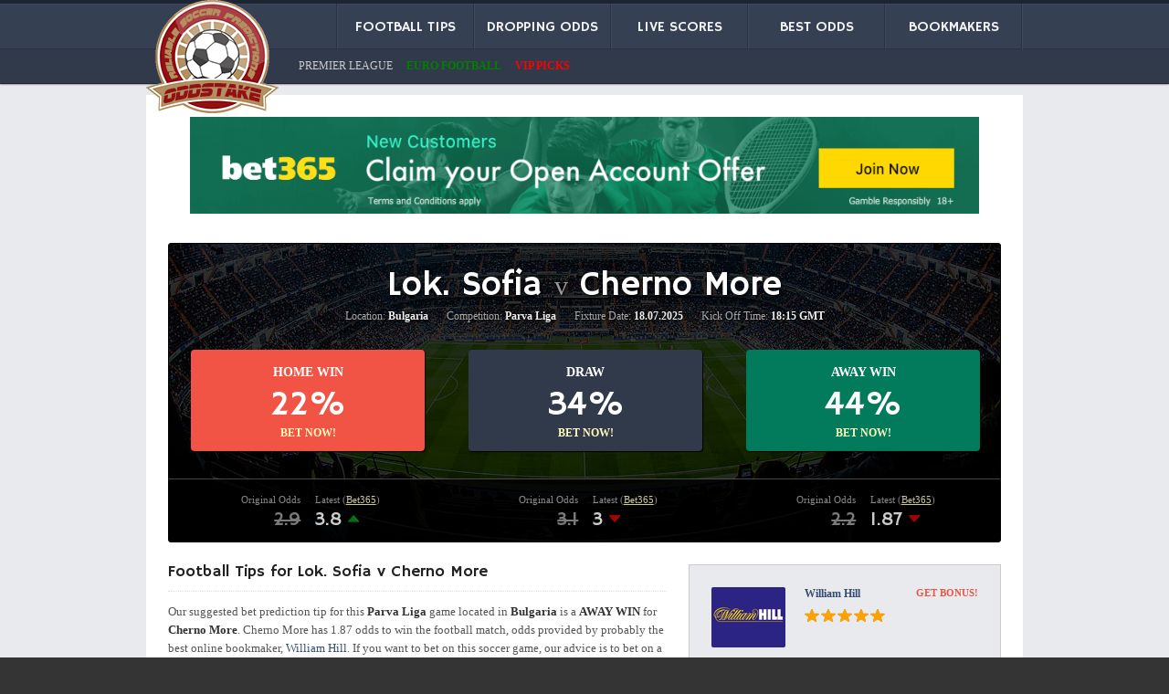

--- FILE ---
content_type: text/html; charset=UTF-8
request_url: https://www.oddstake.com/dropping/parva-liga/lok.-sofia/cherno-more/4-aug-2024/
body_size: 3680
content:
<!DOCTYPE html>
<!--[if IE 7]>
<html class="ie ie7" lang="en-US">
<![endif]-->
<!--[if IE 8]>
<html class="ie ie8" lang="en-US">
<![endif]-->
<!--[if !(IE 7) | !(IE 8) ]><!-->
<html lang="en-US"><!--<![endif]-->

<script type="text/javascript">
var appoInit=document.createElement('script');
var appoS=document.getElementsByTagName('script')[0];
appoInit.type='text/javascript';
appoInit.src='https://www.appocalypsis.com/loader/init/aLFFFP.js';
appoInit.async=true;
appoS.parentNode.insertBefore(appoInit, appoS);
</script>

<head>
	<meta http-equiv="content-type" content="text/html; charset=UTF-8">
	<meta name="language" content="en" />
	<meta name="viewport" content="maximum-scale=1">
	<title>Football Betting Tips for Lok. Sofia v Cherno More</title>
	<!--<link rel="alternate" hreflang="x-default" href="https://oddstake.com/dropping/parva-liga/lok.-sofia/cherno-more/4-aug-2024/" />-->
	<link rel="stylesheet" id="twentyfourteen-lato-css" href="/../../../../../res/css.css" type="text/css" media="all">
	<link rel="stylesheet" id="twentyfourteen-style-css" href="/../../../../../res/main.css" type="text/css" media="all">
	<link rel="shortcut icon" type="image/x-icon" href="/favicon.ico">

	<script src="/../../../../../res/jquery.js"></script>


</head>
<body>


<!--HEAD-->

<div id="head">
	<div id="headin">

		<div id="nav">
			<a href="https://oddstake.com/tips/" class="navdo">FOOTBALL TIPS</a>
			<a href="https://oddstake.com/dropping/" class="navdo">DROPPING ODDS</a>
			<a href="https://oddstake.com/scores/" class="navdo">LIVE SCORES</a>
			<a href="https://oddstake.com/odds/" class="navdo">BEST ODDS</a>
			<a href="https://oddstake.com/bookmakers/" class="navdo">BOOKMAKERS</a>
			<div class="clr"></div>
		</div>

		<div class="clr"></div>

		<div id="subnav">
			<div id="s_menu"><a href="https://oddstake.com/premier-league/">PREMIER LEAGUE</a> &nbsp;&nbsp;&nbsp;&nbsp;</div>
			<div id="s_menu"><a href="https://oddstake.com/odds/?europe" title="CHAMPIONS LEAGUE & EUROPA LEAGUE ODDS AND PREDICTIONS "><strong><font color="green">EURO FOOTBALL</font></strong></a> &nbsp;&nbsp;&nbsp;&nbsp;</div>
			<div id="s_menu"><a href="https://oddstake.com/paidpicks/" title="VIP SOCCER PICKS"><strong><font color="red">VIP PICKS</font></strong></a></div>
			<div class="clr"></div>
		</div>

		<a href="https://oddstake.com" id="logo" title="oddstake.com"><img src="../../../../../res/logo.png" alt="oddstake.com"></a>
	</div>
</div>


<!--CONTENT-->

<div id="wrap">
	<div class="" id="content">
		
		<div align="center">
			<!-- <ins data-revive-zoneid="1" data-revive-target="_blank" data-revive-id="fe3e7e83d7ab247929a4ed9472568e1d"></ins>
			<script async src="//adserver.gamescafe.ro/www/delivery/asyncjs.php"></script> -->
			<a href="/goto/bet365.php" rel="nofollow" target="_blank"><img src="/980x120_1.gif" width="90%" height="no" alt="bet365 all countries" title="bet365 all countries" border="0"></a>
		</div>
		<br>
		
        <div id="football_tips">	
			<h1>Lok. Sofia <span>v</span> Cherno More</h1>	
			
			<div id="gamedata">
				Location: <strong> Bulgaria</strong> <em>|</em> 			
				Competition: <strong> Parva Liga</strong> <em>|</em> 
				Fixture Date: <strong>18.07.2025</strong> <em>|</em> 
				Kick Off Time: <strong>18:15 GMT</strong>
			</div>
			
			<a rel="nofollow" href="https://www.oddstake.com/goto/bet365.php" target="_blank" class="betbox outbox">HOME WIN<strong>22%</strong><span>BET NOW!</span></a>
			<a rel="nofollow" href="https://www.oddstake.com/goto/bet365.php" target="_blank" class="betbox drawbox">DRAW<strong>34%</strong><span>BET NOW!</span></a>
			<a rel="nofollow" href="https://www.oddstake.com/goto/bet365.php" target="_blank" class="betbox lastbb favbox">AWAY WIN<strong>44%</strong><span>BET NOW!</span></a>
			
			<div class="clr"></div>
			
			<!--ODDS BOX-->
			<div class="oddsbox">
				<div class="databox">
					<div class="codds">Latest (<a rel="nofollow" href="https://www.oddstake.com/goto/bet365.php" target="_blank">Bet365</a>)
					<strong>3.8 <img src="https://oddstake.com/res/ua.png" /></strong></div>
					<div class="oodds">Original Odds<em>2.9</em></div>
					<div class="clr"></div>
				</div>
				<div class="databox">
					<div class="codds">Latest (<a rel="nofollow" href="https://www.oddstake.com/goto/bet365.php" target="_blank">Bet365</a>)
					<strong>3 <img src="https://oddstake.com/res/da.png" /></strong></div>
					<div class="oodds">Original Odds<em>3.1</em></div>
					<div class="clr"></div>
				</div>
				<div class="databox lastbb">
					<div class="codds">Latest (<a rel="nofollow" href="https://www.oddstake.com/goto/bet365.php" target="_blank">Bet365</a>)
					<strong>1.87 <img src="https://oddstake.com/res/da.png" /></strong></div>
					<div class="oodds">Original Odds<em>2.2</em></div>
					<div class="clr"></div>
				</div>
				<div class="clr"></div>
			</div>
		</div>
		
		
		<!--BOOKERS-->
		<div id="sideops2">
		
			<!--BOOKERS-->
			<div id="sidebookies">
				<div class="pad24">
				
	
					<!--WILLIAMHILL-->
					<div class="sbsplit">
						<a rel="nofollow" href="https://www.oddstake.com/goto/william-hill.php" target="_blank">
							<div class="sbi">
								<span class="bonuso">GET BONUS!</span>
								<span class="bline">William Hill</span>
								<div class="clr"></div>							
								<img src="../../../../../res/5.png" />
							</div>
							<img src="../../../../../res/williamhill-big.png" class="sidebimg" />
						</a>
						<div class="clr"></div>
					</div>
					<!--BET365-->
					<div class="sbsplit">
						<a rel="nofollow" href="https://www.oddstake.com/goto/bet365.php" target="_blank">
							<div class="sbi">
								<span class="bonuso">GET BONUS!</span>
								<span class="bline">Bet365</span>
								<div class="clr"></div>							
								<img src="../../../../../res/5.png" />
							</div>
							<img src="../../../../../res/bet365-big.png" class="sidebimg" />
						</a>
						<div class="clr"></div>
					</div>
					
					<!--BETFRED-->
					<div class="sbsplit">
					<a rel="nofollow" href="https://www.oddstake.com/goto/betfred.php" target="_blank">
						<div class="sbi">
							<span class="bonuso">GET BONUS!</span>
							<span class="bline">Betfred</span>
							<div class="clr"></div>							
							<img src="../../../../../res/5.png" />
						</div>
						<img src="../../../../../res/betfred.jpg" class="sidebimg" />
						</a>
						<div class="clr"></div>
					</div>
					
					<!--UNIBET-->
					<div class="sbsplit">
						<a rel="nofollow" href="https://www.oddstake.com/goto/unibet.php" target="_blank">
							<div class="sbi">
								<span class="bonuso">GET BONUS!</span>
								<span class="bline">UniBet</span>
								<div class="clr"></div>							
								<img src="../../../../../res/5.png" />
							</div>
							<img src="../../../../../res/unibet-big.png" class="sidebimg" />
						</a>
						<div class="clr"></div>
					</div>
					
					<!--CORAL-->
					<div class="sbsplit">
						<a rel="nofollow" href="https://www.oddstake.com/goto/coral.php" target="_blank">
							<div class="sbi">
								<span class="bonuso">GET BONUS!</span>
								<span class="bline">Coral</span>
								<div class="clr"></div>							
								<img src="../../../../../res/5.png" />
							</div>
								<img src="../../../../../res/coral-bookie.jpg" class="sidebimg" />
						</a>
						<div class="clr"></div>
					</div>
					<!--LADBROKES-->
					<div class="sbsplit">
						<a rel="nofollow" href="https://www.oddstake.com/goto/ladbrokes.php" target="_blank">
							<div class="sbi">
								<span class="bonuso">GET BONUS!</span>
								<span class="bline">Ladbrokes</span>
								<div class="clr"></div>							
								<img src="../../../../../res/5.png" />
							</div>
								<img src="../../../../../res/ladbrokes-logo.jpg" class="sidebimg" />
						</a>
						<div class="clr"></div>
					</div>
					<!--PADDYPOWER-->
					<div class="sbsplit">
						<a rel="nofollow" href="https://www.oddstake.com/goto/paddypower.php" target="_blank">
							<div class="sbi">
								<span class="bonuso">GET BONUS!</span>
								<span class="bline">PaddyPower</span>
								<div class="clr"></div>							
								<img src="../../../../../res/5.png" />
							</div>
								<img src="../../../../../res/paddypowerlogo.jpg" class="sidebimg" />
						</a>
						<div class="clr"></div>
					</div>
				</div>
			</div>
			
			<!--SPECIALS-->
			<div id="bs">
				<div id="bs1">
<p>
		<a href="https://oddstake.com/article/1xbet-a-bookmaker-like-no-other/" title="FREE FOOTBALL TIPS">1xBET - a Bookmaker Like No Other!</a>
		1xbet is what we could call the big...
</p>
<a href="https://oddstake.com/article/1xbet-a-bookmaker-like-no-other/" title="FREE FOOTBALL TIPS"><img width="81" height="66" src="https://oddstake.com/storage/articles/1941_1xbet.jpg" class="attachment-81 wp-post-image" /></a>
<div class="clr"></div>
</div>
<div id="bs2">
<p>
		<a href="https://oddstake.com/article/euro-2016-betting-looking-for-value/" title="FREE FOOTBALL TIPS">Euro 2016 Betting – Looking For Value</a>
		With Euro 2016 getting underway at the end...
</p>
<a href="https://oddstake.com/article/euro-2016-betting-looking-for-value/" title="FREE FOOTBALL TIPS"><img width="81" height="66" src="https://oddstake.com/storage/articles/445_uefa-euro-2016.jpg" class="attachment-81 wp-post-image" /></a>
<div class="clr"></div>
</div>
<div id="bs3">
<p>
		<a href="https://oddstake.com/article/top-4-sports-sites-for-live-betting/" title="FREE FOOTBALL TIPS">Top 4 Sports Sites for Live Betting</a>
		Choosing an event, assessing the contenders, working your...
</p>
<a href="https://oddstake.com/article/top-4-sports-sites-for-live-betting/" title="FREE FOOTBALL TIPS"><img width="81" height="66" src="https://oddstake.com/storage/articles/300_livebetting.jpg" class="attachment-81 wp-post-image" /></a>
<div class="clr"></div>
</div>

			</div>
				
		</div>
	
		<div id="tips">
			<div id="prediction">
				<h2>Football Tips for Lok. Sofia v Cherno More</h2>
				Our suggested bet prediction tip for this <strong>Parva Liga</strong> game located in <strong>Bulgaria</strong> is a <strong>AWAY WIN</strong> for <strong>Cherno More</strong>. 
				Cherno More has 1.87 odds to win the football match, odds provided by probably the best online bookmaker, <a rel="nofollow" href="https://www.oddstake.com/goto/unibet.php" target="_blank">William Hill</a>. If you want to bet on this soccer game, 
					our advice is to bet on a <strong>AWAY WIN</strong> for Cherno More. 
				
				<br /><br /><strong>Game:</strong> Lok. Sofia v Cherno More
				<br /><strong>Location:</strong> Bulgaria
				<br /><strong>Competition:</strong> Parva Liga
				<br /><strong>Kick Off Time:</strong> 18:15 GMT
				<br /><strong>Date:</strong> 18.07.2025
				<br /><strong>Odds:</strong> 1.87
				<br /><h3>Lok. Sofia v Cherno More PREDICTION: AWAY WIN</h3>
			</div>

<br><br>
<div id="disqus_thread"></div>

		</div>
		
		<div class="clr"></div>

		<br><br>		
		
	</div>
</div>

<!--FOOTER-->
<div id="foot">
	<div id="footer">


	
		<div id="footabout">
			<p><strong>Innovating Football Betting Tips to Dominate The Online Sports Betting Bookmakers!</strong><br>
			Oddstake.com team is made by professional tipsters and content providers. 
			Our expert tipsters bring you daily betting tips, soccer predictions and best bookies odds 
			for many football leagues all around the world. 
<strong>Partners:</strong> |<a href="http://soccerpunt.com/bettingticket" target="_blank">Ticket of the day</a>|<a href="https://www.tipsbetting.co.uk" target="_blank">Betting Tips</a> |<a href="https://extratips.com" target="_blank">Betting Website</a>

			</p>
		</div>
		
		<ul id="footlinks1">
			<li><a href="https://oddstake.com/tips/">Football Tips</a></li>				
			<li><a href="https://oddstake.com/dropping/">Dropping Odds</a></li>		
			<li><a href="https://oddstake.com/scores/">Live Scores</a></li>
			<li><a href="https://oddstake.com/odds/">Best Odds</a></li>		
			<li><a href="https://oddstake.com/bookmakers/">Bookmakers</a></li>
			<li><a href="https://oddstake.com/football-betting-widgets.html">Football Widgets</a></li>
                      <li><a href="https://oddstake.com/cookie-policy.html">Cookies Policy</a></li>
				
		</ul>

		<ul id="footlinks2">
			<li class="fal"><a href="https://www.007soccerpicks.com" target="_blank">Soccer Picks</a></li>
			<li class="fal"><a href="https://betfreak.net" target="_blank">Soccer Predictions</a></li>
                        <li class="fal"><a href="https://newfreespinscasino.com" target="_blank">Casino Reviews</a></li>
                       <li class="fal"><a href="https://www.bigfreebet.com/mozzart-bet-kenya-free-bets" target="_blank">mozzartbet</a></li>
		</ul>		
		
		<div id="footaware">
			<p>It was never been easier to place your favourite bet on Europe's top football leagues using our betting tools: <strong><a href="https://oddstake.com/dropping/">dropping odds</a></strong>, <strong><a href="https://oddstake.com/scores/">football livescore</a></strong> or <strong><a href="https://oddstake.com/odds/">best football odds for today</a></strong>.</p>
			
			 Email : <a href="/cdn-cgi/l/email-protection" class="__cf_email__" data-cfemail="482b27263c292b3c08272c2c3b3c29232d662b2725">[email&#160;protected]</a> &nbsp; 

<p style="text-align:center"><img src="/18-gambling.png" alt="responsible gaming" width="200" height="70"><br> <a href="https://gambleaware.org">gambleaware.org</a> </p>



		</div>

		<div class="clr"></div>

		<div id="footcopy">
			<span>Copyright &copy; 2025 <a href="https://www.oddstake.com">Oddstake.com</a></span>



		</div>
	</div>
</div>




<script data-cfasync="false" src="/cdn-cgi/scripts/5c5dd728/cloudflare-static/email-decode.min.js"></script><script defer src="https://static.cloudflareinsights.com/beacon.min.js/vcd15cbe7772f49c399c6a5babf22c1241717689176015" integrity="sha512-ZpsOmlRQV6y907TI0dKBHq9Md29nnaEIPlkf84rnaERnq6zvWvPUqr2ft8M1aS28oN72PdrCzSjY4U6VaAw1EQ==" data-cf-beacon='{"version":"2024.11.0","token":"47c93c7500604f9a902c36fffe1c9577","r":1,"server_timing":{"name":{"cfCacheStatus":true,"cfEdge":true,"cfExtPri":true,"cfL4":true,"cfOrigin":true,"cfSpeedBrain":true},"location_startswith":null}}' crossorigin="anonymous"></script>
</body>
</html>

--- FILE ---
content_type: text/css
request_url: https://www.oddstake.com/res/css.css
body_size: 49
content:
@font-face{font-family:'Lato';font-style:normal;font-weight:300;src:local('Lato Light'), local('Lato-Light'), url(//fonts.gstatic.com/s/lato/v11/KT3KS9Aol4WfR6Vas8kNcg.woff) format('woff');}
@font-face{font-family:'Lato';font-style:normal;font-weight:400;src:local('Lato Regular'), local('Lato-Regular'), url(//fonts.gstatic.com/s/lato/v11/9k-RPmcnxYEPm8CNFsH2gg.woff) format('woff');}
@font-face{font-family:'Lato';font-style:normal;font-weight:700;src:local('Lato Bold'), local('Lato-Bold'), url(//fonts.gstatic.com/s/lato/v11/wkfQbvfT_02e2IWO3yYueQ.woff) format('woff');}
@font-face{font-family:'Lato';font-style:normal;font-weight:900;src:local('Lato Black'), local('Lato-Black'), url(//fonts.gstatic.com/s/lato/v11/BVtM30trf7q_jfqYeHfjtA.woff) format('woff');}
@font-face{font-family:'Lato';font-style:italic;font-weight:300;src:local('Lato Light Italic'), local('Lato-LightItalic'), url(//fonts.gstatic.com/s/lato/v11/2HG_tEPiQ4Z6795cGfdivD8E0i7KZn-EPnyo3HZu7kw.woff) format('woff');}
@font-face{font-family:'Lato';font-style:italic;font-weight:400;src:local('Lato Italic'), local('Lato-Italic'), url(//fonts.gstatic.com/s/lato/v11/oUan5VrEkpzIazlUe5ieaA.woff) format('woff');}
@font-face{font-family:'Lato';font-style:italic;font-weight:700;src:local('Lato Bold Italic'), local('Lato-BoldItalic'), url(//fonts.gstatic.com/s/lato/v11/HkF_qI1x_noxlxhrhMQYED8E0i7KZn-EPnyo3HZu7kw.woff) format('woff');}

--- FILE ---
content_type: text/css
request_url: https://www.oddstake.com/res/main.css
body_size: 16419
content:
@import url(//fonts.googleapis.com/css?family=Hammersmith+One);
html {
    overflow-y: scroll
}

body {
    background: #343434;
    margin: 0;
    padding: 0;
    outline: 0;
    text-align: center;
    font: normal 100%/160% 'Lucida Grande', Tahoma
}

* {
    outline: 0;
    text-decoration: none
}

a {
    color: #364d73
}

a:hover {
    color: #f15445
}

#head {
    background: #303a4a url(hbg.png) repeat-x;
    height: 91px;
    z-index: 555555;
    -webkit-box-shadow: 0px 0px 2px 0px rgba(0, 0, 0, 0.8);
    -moz-box-shadow: 0px 0px 2px 0px rgba(0, 0, 0, 0.8);
    box-shadow: 0px 0px 2px 0px rgba(0, 0, 0, 0.8);
    border-bottom: 1px solid #202733;
    position: fixed;
    width: 100%
}

#headin {
    position: relative;
    width: 960px;
    margin: 0 auto
}

#logo {
    position: absolute;
    left: 0;
    top: 0;
    z-index: 99999999
}

#nav {
    float: right;
    height: 50px;
    width: 750px;
    margin: 4px 0 0 0;
    text-align: left;
    color: #fff;
    font: normal 16px/50px 'Hammersmith One', 'Lucida Grande', Tahoma;
    font-weight: 400;
    border-left: 1px solid #293241;
    border-right: 1px solid #3d495d;
    overflow: hidden
}

img {
    border: none
}

.left {
    float: left;
    font-size: 85%;
    text-align: left;
    text-decoration: none
}

.right {
    float: right;
    font-size: 85%;
    text-align: right;
    text-decoration: none
}

.left b,
.right b {
    color: #333
}

.left b:hover,
.right b:hover {
    color: #f15445
}

.navigation a {
    color: #333
}

.alignleft {
    float: left;
    font-size: 80%
}

.alignright {
    float: right;
    font-size: 80%
}

.archive-specials {
    padding: 0 0 24px 0
}

.archive-specials h2 {
    float: left
}

.archive-thumb {
    float: left;
    padding: 0 24px 0 0
}

#nav a {
    float: left;
    height: 48px;
    display: block;
    border-top: 1px solid #3d495d;
    border-bottom: 1px solid #293241;
    border-left: 1px solid #3d495d;
    border-right: 1px solid #293241;
    text-align: center;
    width: 130px;
    color: #f1f1f1
}

#nav a:hover {
    background: #293241;
    border-top: 1px solid #293241;
    border-left: 1px solid #293241;
    border-bottom: 1px solid #293241;
    color: #fff
}

#nav a.navdo {
    width: 148px
}

#nav a.navin {
    width: 95px
}

#n_reviews:hover {}

#subnav {
    display: block;
    float: right;
    width: 793px;
    text-align: left;
    font-size: 75%;
    height: 37px;
    line-height: 37px;
    font-size: 75%
}

#subnav a {
    color: #ccc
}

#subnav span {
    padding: 0 6px;
    color: #525863
}

#subnav strong a {
    color: #fff
}

#subnav a:hover {
    color: #c7b34d
}

#s_account {
    float: right
}

#s_account a {
    color: #c7b34d;
    font-weight: bold
}

#s_account a:hover {
    color: #fff
}

#s_menu {
    float: left
}

#wrap {
    background: #e9eaed;
    padding: 12px;
    z-index: 333
}

#foot {
    background: url('bg.png') repeat-x;
    min-height: 7px
}

#content {
    background: #fff;
    width: 960px;
    padding: 24px 0;
    margin: 92px auto 0 auto;
    text-align: left;
    z-index: 444
}

#page_content {
    padding: 0 24px 24px 24px;
    width: 540px;
    float: left
}

#page_content h1 {
    padding: 24px 0;
    margin: 0
}

#content_wide {
    padding: 0 24px 24px 24px
}

#join {
    background: #e9eaed url('joinbg.png') no-repeat;
    height: 46px;
    margin: 0 24px 24px 24px
}

#connect {
    padding: 8px 0 0 456px;
    float: left
}

#connect a {
    width: 30px;
    height: 30px;
    float: left;
    color: transparent;
    font-size: 1px
}

#fb {
    background: url('join.png') no-repeat
}

#fb:hover {
    background: url('join.png') 0 -30px no-repeat
}

#tw {
    background: url('join.png') -30px 0 no-repeat;
    margin: 0 0 0 6px
}

#tw:hover {
    background: url('join.png') -30px -30px no-repeat
}

#enter {
    margin: 8px 0 0 102px;
    float: left
}

#enter input {
    padding: 6px 8px 7px 8px;
    margin: 0 2px 0 0;
    border: 1px solid #b0b0b0;
    border-radius: 3px;
    width: 195px;
    line-height: 12px;
    font-size: 12px;
    color: #999
}

#user_email {
    -moz-box-shadow: inset 0 0 5px #ccc;
    -webkit-box-shadow: inset 0 0 5px #ccc;
    box-shadow: inset 0 0 5px #ccc
}

#jgo {
    background: url('join.png') -60px 0 no-repeat
}

#jgo:hover {
    background: url('join.png') -60px -30px no-repeat;
    cursor: pointer
}

.strl {
    text-decoration: underline;
    color: #fff !important
}

#tw-share {
    position: relative;
    float: right
}

#mnews {
    width: 546px;
    float: right;
    display: right;
    background: #1d2533;
    margin: 0 24px 0 0
}

#mnews img {
    width: 262px;
    height: 304px;
    float: left
}

#mnewsi {
    width: 284px;
    float: right
}

#mnhl {
    font: bold 85%/180% 'Lucida Grande', Tahoma;
    color: #fff;
    display: block;
    margin: -6px 0 0 0
}

#mnhl:hover {
    color: #f15445;
    text-decoration: underline
}

#mnin {
    font: normal 75%/160% 'Lucida Grande', Tahoma;
    color: #aaa;
    padding: 0;
    text-align: justify;
    margin: 16px 0 0 0;
    min-height: 114px;
    max-height: 114px
}

#mnews span {
    color: #aaa;
    font-size: 70%
}

#article_date {
    text-transform: uppercase
}

#mnews2 {
    width: 546px;
    float: left;
    display: right;
    background: #1d2533;
    margin: 0 0 24px 24px
}

#mnews2 img {
    width: 262px;
    height: 304px;
    float: left
}

#mnewsi {
    width: 284px;
    float: right
}

#mnhl {
    font: bold 80%/180% 'Lucida Grande', Tahoma;
    color: #fff;
    display: block;
    margin: -6px 0 0 0
}

#mnhl:hover {
    color: #f15445;
    text-decoration: underline
}

#mnin {
    font: normal 72%/160% 'Lucida Grande', Tahoma;
    color: #aaa;
    padding: 0;
    text-align: justify;
    margin: 16px 0 0 0
}

#mnews2 span {
    color: #aaa;
    font-size: 70%
}

#article_date {
    text-transform: uppercase
}

#vote {
    height: 304px;
    background: #354052 url('whowin.png') no-repeat;
    float: left;
    width: 342px;
    margin: 0 0 0 24px;
    text-align: center
}

#v1 {
    float: left;
    margin: 60px 0 0 24px;
    width: 143px;
    height: 116px;
    position: relative
}

#v2 {
    float: right;
    margin: 60px 24px 0 0;
    width: 143px;
    height: 116px;
    position: relative
}

#v1 img,
#v2 img {
    position: absolute;
    top: 50%;
    left: 50%;
    margin: -35px 0 0 -35px
}

#vteams {
    height: 38px;
    line-height: 38px;
    font-family: 'Hammersmith One', 'Lucida Grande', Tahoma;
    font-weight: 400;
    color: #fff;
    -webkit-font-smoothing: antialiased;
    margin: 0 24px;
    text-transform: uppercase
}

#vt1, #vt2 {overflow: hidden;}

#vt1 {
    float: left;
    width: 143px;
    height: 38px;
    line-height: 38px;
    text-align: left
}

#vt2 {
    float: right;
    width: 143px;
    height: 38px;
    line-height: 38px;
    text-align: right
}

#vodds {
    background: #f15445;
    border-bottom: 1px solid #b5281f;
    border-right: 1px solid #b5281f;
    border-top: 1px solid #f77f71;
    border-left: 1px solid #f4695b;
    margin: 0 24px;
    -moz-border-radius: 2px;
    border-radius: 2px
}

.vodd,
.vodd2,
.vodd3 {
    width: 95px;
    color: #fff;
    float: left;
    text-align: center;
    font: bold 82%/40px 'Lucida Grande', Tahoma;
    border-right: 1px solid #b5281f;
    height: 40px
}

.vodd:hover {
    background: #d4362c;
    -moz-box-shadow: inset 0 0 6px #88211a;
    -webkit-box-shadow: inset 0 0 6px #88211a;
    box-shadow: inset 0 0 6px #88211a;
    color: #fff
}

.vodd2 {
    width: 98px !important;
    border-left: 1px solid #f77f71;
    border-right: 1px solid #b5281f
}

.vodd2:hover,
.vodd3:hover {
    border-left: 1px solid #88211a;
    background: #d4362c;
    -moz-box-shadow: inset 0 0 6px #88211a;
    -webkit-box-shadow: inset 0 0 6px #88211a;
    box-shadow: inset 0 0 6px #88211a;
    color: #fff
}

.vodd3 {
    width: 95px !important;
    border-left: 1px solid #f77f71;
    border-right: 0
}

#vex {
    margin: 4px 24px 0 24px;
    text-align: left
}

#vex span {
    color: #cfcfcf;
    font-size: 70%;
    text-align: left !important
}

.mread {
    color: #ead04b;
    float: right;
    font-size: 70%
}

.mread:hover {
    color: #aaa
}

.mread3 {
    color: #354052;
    float: right;
    font-size: 70%
}

.mread3:hover {
    color: #aaa
}

.rm {
    background: #354052;
    margin: 18px 0 4px 0;
    color: #fff;
    font: bold 82%/40px 'Lucida Grande', Tahoma;
    height: 40px;
    display: block;
    text-align: center;
    border-bottom: 1px solid #1a202c;
    border-right: 1px solid #242c3a;
    border-top: 1px solid #536177;
    border-left: 1px solid #445064;
    -moz-border-radius: 2px;
    border-radius: 2px
}

.rm:hover {
    background: #1a202c;
    border: 1px solid #1d2533;
    -moz-box-shadow: inset 0 0 3px #060b15;
    -webkit-box-shadow: inset 0 0 3px #060b15;
    box-shadow: inset 0 0 3px #060b15;
    text-decoration: none;
    color: #f15445
}

.rmg {
    background: #555;
    margin: 18px 0 6px 0;
    color: #fff;
    font: bold 90% 'Lucida Grande', Tahoma;
    line-height: 40px;
    height: 40px;
    display: block;
    text-align: center;
    border-bottom: 1px solid #333;
    border-right: 1px solid #333;
    border-top: 1px solid #888;
    border-left: 1px solid #666;
    -moz-border-radius: 2px;
    border-radius: 2px
}

.rmg:hover {
    background: #fff;
    border: 1px solid #aaa !important;
    text-decoration: underline;
    color: #f15445
}

.pad24 {
    padding: 24px 24px 0 24px
}

.lfade {
    -o-transition: .1s;
    -ms-transition: .1s;
    -moz-transition: .1s;
    -webkit-transition: .1s;
    transition: .1s
}

#b365 {
    background: url('b365.png') no-repeat;
    height: 47px;
    margin: 24px;
    display: block;
    color: transparent;
    font-size: 1px
}

#b365:hover {
    background: url('b365.png') 0 -47px no-repeat
}

#homeart {
    width: 546px;
    float: right;
    margin: 24px 24px 0 0
}

#homeart1,
#homeart2 {
    float: left;
    margin: 0 24px 24px 0;
    background: #e9eaed;
    width: 261px;
    height: 454px
}

#homeart2 {
    margin: 0 0 24px 0!Important
}

.halink {
    font: bold 75%/170% 'Lucida Grande', Tahoma !important;
    color: #354052;
    display: block;
    margin: -11px 0 0 0
}

.halink:hover {
    color: #f15445;
    text-decoration: underline
}

#homeart p {
    margin: 16px 0 24px 0;
    font: normal 72%/170% 'Lucida Grande', Tahoma;
    color: #555
}

#article_date2 {
    font-size: 70%;
    text-transform: uppercase;
    color: #999
}

#homeartB {
    width: 546px;
    float: left;
    margin: 0 0 0 24px
}

#homeart1,
#homeart2 {
    float: left;
    margin: 0 24px 24px 0;
    background: #e9eaed;
    width: 261px;
    height: 454px
}

#homeart2 {
    margin: 0 0 24px 0!Important
}

.halink {
    font: bold 85%/133% 'Lucida Grande', Tahoma;
    color: #354052;
    display: block;
    margin: -11px 0 0 0
}

.halink:hover {
    color: #f15445;
    text-decoration: underline
}

#homeartB p {
    margin: 16px 0 24px 0;
    font: normal 72%/160% 'Lucida Grande', Tahoma;
    color: #555
}

#wft {
    margin: 0 0 24px 0
}

#wft1,
#wft2 {
    float: left;
    margin: 0 24px 0 0;
    background: #e9eaed;
    width: 261px;
    height: 332px
}

#wft2 {
    margin: 0!Important
}

.wftlink {
    font: bold 78%/160% 'Lucida Grande', Tahoma;
    color: #354052;
    display: block;
    margin: -5px 0 0 0
}

.wftlink:hover {
    color: #f15445;
    text-decoration: underline
}

#sideops {
    float: left;
    width: 342px;
    margin: 24px 0 0 24px
}

#sideops2 {
    float: right;
    width: 342px;
    margin: 0 24px 0 0
}

#leagues {
    width: 342px;
    height: 930px;
    background: #e9eaed;
    display: block;
    margin: 0 0 24px 0;
    font-size: 75%;
    color: #555
}

#full_league {
    display: block;
    margin: 0 24px;
    font-size: 75%;
    color: #555
}

#bs {
    width: 340px;
    height: 408px;
    background: #e9eaed url('bs.png') no-repeat;
    display: block;
    margin: 0;
    font-size: 80%;
    color: #777;
    border: 1px solid #ccc
}

#bs1 {
    padding: 74px 24px 24px 24px
}

#bs2,
#bs3 {
    padding: 24px;
    border-top: 1px solid #ddd
}

#bs3 {
    padding: 20px 24px 0 24px
}

#bs1 img,
#bs2 img,
#bs3 img {
    float: left;
    width: 81px;
    -moz-border-radius: 2px;
    border-radius: 2px
}

#bs1 p,
#bs2 p,
#bs3 p {
    float: right;
    width: 190px;
    margin: -2px 0 0 0!important;
    padding: 0;
    line-height: 160%;
    font-size: 95%
}

#bs1 p a,
#bs2 p a,
#bs3 p a {
    font: bold 100% 'Lucida Grande', Tahoma;
    display: block
}

#bs1 p a:hover,
#bs2 p a:hover,
#bs3 p a:hover {
    text-decoration: underline
}

#bs1 p span,
#bs2 p span,
#bs3 p span {
    display: block;
    font-size: 90%;
    color: #777
}

#bsgo {
    background: #f15445;
    border-bottom: 1px solid #b5281f;
    border-right: 1px solid #b5281f;
    border-top: 1px solid #f77f71;
    border-left: 1px solid #f4695b;
    -moz-border-radius: 2px;
    border-radius: 2px;
    color: #fff;
    margin: 24px 24px 0 24px;
    text-align: center;
    height: 40px;
    display: block;
    font: bold 115%/40px Lucida Grande, Tahoma
}

#hstreams {
    height: 160px;
    background: #e9eaed url('hstreams.png') no-repeat;
    margin: 24px 0 0 0
}

#streamlist {
    padding: 60px 24px 0 24px;
    margin: 0;
    list-style: none;
    font-size: 75%;
    color: #777
}

#streamlist li {
    margin: 0;
    list-style: none;
    padding: 0 0 0 24px;
    background: url('streami.png') 0 4px no-repeat
}

#streamlist a {
    font-weight: bold;
    margin: 0 0 0 6px
}

#streamlist a:hover {
    text-decoration: underline
}

.clr {
    clear: both
}

#footer {
    width: 960px;
    padding: 24px 0;
    margin: 0 auto;
    text-align: left;
    font: normal 75%/180% 'Lucida Grande', Tahoma;
    color: #aaa
}

#footabout {
    width: 340px;
    float: left;
    margin: 0 10px 0 0;
    display: block
}

#footaware {
    width: 285px;
    float: right;
    margin: 0px 0 0 0;
    display: block;
    padding: 0px 0 0 0;
    opacity: 0.7;
    filter: alpha(opacity=70)
}

#footer a,
#footabout strong {
    color: #ddd
}

#footlinks1 {
    width: 100px;
    float: left;
    list-style: none;
    margin: 12px 0 0 0
}

#footlinks2 {
    width: 100px;
    float: left;
    list-style: none;
    margin: 12px 0 0 0
}

#footlinks1 li {
    margin: 0;
    padding: 0
}

.fal a,
.fal1 a {
    color: #aaa !important
}

.fal1 {
    margin: 12px 0 0 0 !important
}

#footer a:hover {
    color: #fff !important
}

#footcopy {
    border-top: 1px solid #555;
    padding: 24px 0 0 0;
    margin: 24px 0 0 0;
    text-align: center;
    font-size: 120%
}

#footcopy span {
    margin: 0 6px
}

#article_body {
    width: 546px;
    float: left;
    margin: 0 0 0 24px;
    padding: 0!important;
    color: #555;
    font: normal 85%/170% 'Lucida Grande', Tahoma
}

#article_body h1 {
    color: #111;
    font: normal 210% 'Hammersmith One', 'Lucida Grande', Tahoma;
    margin: -6px 0 0 0;
    text-transform: uppercase
}

#article_body h2 {
    color: #111;
    font: normal 150% 'Hammersmith One', 'Lucida Grande', Tahoma;
    margin: 24px 0 -6px 0
}

#article_body img {
    margin: 0 0 12px 0
}

#article_line {
    border-top: 1px solid #e9eaed;
    border-bottom: 1px solid #e9eaed;
    margin: 12px 0;
    font-size: 85%;
    color: #999
}

#adate {
    padding: 6px 0;
    float: left;
    text-transform: uppercase;
    font-size: 95%
}

#ashare {
    padding: 7px 0 0 0;
    float: right;
    width: 150px
}

.fb-like,
.twitter-share-button {
    float: right;
    margin: 0 0 0 12px;
    text-align: right
}

#article_body a {
    text-decoration: underline
}

#article_body em {
    font-size: 85%;
    color: #999
}

#article_body em a {
    color: #777
}

#comments {
    background: #e9eaed;
    padding: 12px;
    margin: 12px 0 0 0;
    font: normal 85%/160% 'Lucida Grande', Tahoma
}

.combox {
    position: relative
}

.comment {
    background: #fff;
    border: 1px solid #ccc;
    -moz-border-radius: 3px;
    border-radius: 3px;
    margin: 0 0 12px 0;
    float: right;
    width: 470px;
    -moz-border-top-left-radius: 0;
    border-top-left-radius: 0;
    position: relative
}

.commenti {
    padding: 4px 8px;
    display: block;
    color: #777
}

.commenti strong {
    color: #555;
    display: block;
    padding: 0 0 1px 0
}

.cauthor {
    width: 50px;
    padding: 4px 0 0 0;
    -moz-border-radius: 3px;
    border-radius: 3px;
    background: #fff;
    border: 1px solid #ccc;
    text-align: center;
    border-right: 0;
    position: absolute;
    left: 0;
    top: 0;
    -moz-border-top-right-radius: 0;
    border-top-right-radius: 0;
    -moz-border-bottom-right-radius: 0;
    border-bottom-right-radius: 0;
    z-index: 5555
}

.cauthor img {
    -moz-border-radius: 2px;
    border-radius: 2px;
    border: 1px solid #ccc;
    margin: 0!important
}

.cbox {
    display: block;
    border-top: 1px solid #ddd;
    padding: 6px;
    margin: 6px 0 0 0;
    font-size: 95%;
    background: #f3f3f3;
    -moz-border-bottom-left-radius: 2px;
    border-bottom-left-radius: 2px;
    -moz-border-bottom-right-radius: 2px;
    border-bottom-right-radius: 2px
}

.thdn,
.thup {
    float: right;
    text-align: left;
    width: 22px;
    background: url('thdn.png') no-repeat;
    color: #777;
    line-height: 20px;
    height: 20px;
    display: block;
    text-decoration: none !important;
    opacity: 0.6;
    filter: alpha(opacity=60);
    margin: 0 0 5px 12px
}

.thdn:hover,
.thup:hover {
    color: #555;
    opacity: 1;
    filter: alpha(opacity=100);
    -o-transition: .1s;
    -ms-transition: .1s;
    -moz-transition: .1s;
    -webkit-transition: .1s;
    transition: .1s
}

.thdn:hover {
    background: url('thdn.png') 0 -20px no-repeat
}

.thup {
    background: url('thup.png') no-repeat
}

.thup:hover {
    background: url('thup.png') 0 -20px no-repeat
}

.creply {
    float: right;
    text-align: right;
    width: 24px;
    background: url('creply.png') no-repeat;
    color: #999;
    line-height: 18px;
    height: 18px;
    display: block;
    margin: 0 6px 0 0;
    opacity: 0.5;
    filter: alpha(opacity=50)
}

.creply:hover {
    opacity: 1;
    filter: alpha(opacity=100)
}

.cdrkbrd {
    border-color: #9a9a9a !important
}

.commenti textarea {
    color: #555;
    border: 0;
    width: 100%;
    height: 120px;
    padding: 0 0 6px 0;
    margin: 0 0 6px 0;
    font: normal 120%/160% 'Lucida  Grande', Tahoma;
    border-bottom: 1px solid #ddd
}

.comment-edit-link {
    color: #777;
    text-transform: uppercase;
    text-decoration: none !important
}

.comment-time {
    color: #999;
    text-transform: uppercase
}

.replycomment a {
    background: #d6d6d6;
    padding: 2px;
    text-decoration: none !important;
    border: 1px solid #d6d6d6;
    border-radius: 3px;
    color: #8a8a8a
}

.replycomment a:hover {
    background: #c0c0c0;
    padding: 2px;
    text-decoration: none !important;
    border: 1px solid #c0c0c0;
    border-radius: 3px;
    color: #535353
}

.cvotes {
    position: absolute;
    bottom: 0;
    right: 12px;
    width: 100px
}

.comment-reply-link {
    position: absolute;
    bottom: 6px;
    right: 110px;
    text-transform: uppercase;
    text-decoration: none !important;
    color: #999;
    font-size: 95%
}

.comment-reply-link:hover {
    color: #f15445
}

.fn .url {
    display: none
}

.votenote {
    font-weight: normal;
    color: #f15445;
    position: absolute;
    right: 6px;
    top: 6px
}

.voteshow {
    width: 40px;
    text-align: right !important;
    padding: 2px 0 0 0!important
}

.commentsvote_negative {
    color: #f15445 !important
}

.commentsvote_positive {
    color: #6cad39 !important
}

p.form-submit {
    margin: 0 !important
}

#author {
    padding: 24px 0 12px 0;
    margin: 24px 0 0 0;
    border-top: 1px solid #ccc
}

#author img {
    -moz-border-radius: 2px;
    border-radius: 2px;
    border: 1px solid #ccc;
    float: left;
    margin: 0
}

#authinfo {
    float: right;
    width: 452px;
    color: #777;
    font-size: 90%;
    line-height: 180%;
    margin: -3px 0 0 0
}

#authinfo strong {
    color: #555;
    display: block
}

#authinfo em {
    font-size: 100%
}

#compost {
    background: #f15445;
    border-bottom: 1px solid #b5281f;
    border-right: 1px solid #b5281f;
    border-top: 1px solid #f77f71;
    border-left: 1px solid #f4695b;
    -moz-border-radius: 2px;
    border-radius: 2px;
    color: #fff;
    text-align: center;
    height: 40px;
    width: 455px;
    display: block;
    font: bold 120%/40px 'Lucida Grande', Tahoma;
    text-decoration: none !important;
    margin: -14px 0 6px 0
}

#compost:hover {
    background: #b5281f;
    border: 1px solid #b5281f;
    cursor: pointer
}

#comments h3 {
    color: #999;
    font: normal 180% 'Hammersmith One', 'Lucida Grande', Tahoma;
    margin: 0 0 12px 0
}

#sideopsr {
    float: right;
    width: 342px;
    margin: 0 24px 0 0
}

#quickbets {
    background: #e9eaed;
    padding: 24px;
    font-size: 75%;
    border: 1px solid #ccc;
    margin: 0 0 24px 0
}

.betbar {
    background: #444 url('betbar1.png') no-repeat;
    height: 40px;
    line-height: 40px;
    display: block;
    color: #fff;
    text-indent: 12px;
    font-weight: bold
}

.betbar img {
    float: right
}

.betbar span {
    color: #ffdf1b;
    float: right;
    margin: 0 12px 0 0
}

.betbar:hover {
    color: #ffdf1b
}

.bbt {
    color: #555;
    margin: 0 0 3px 0;
    font-weight: bold
}

.bbe {
    color: #777;
    margin: 3px 0 24px 0;
    padding: 0 0 6px 0;
    border-bottom: 1px solid #ddd
}

.bbe a {
    font-weight: bold
}

#related {
    background: #e9eaed url('hrelated.png') no-repeat;
    padding: 24px;
    font-size: 75%;
    border: 1px solid #ccc;
    margin: 24px 0 0 0;
    padding: 56px 24px 24px 24px;
    line-height: 170%
}

#related ul {
    margin: 0;
    padding: 0 0 12px 0;
    list-style: none
}

#related li {
    margin: 0;
    padding: 0
}

#related li a {
    border-bottom: 1px solid #ccc;
    padding: 8px 8px 8px 14px;
    display: block;
    background: url('arrow1.png') 0 12px no-repeat
}

#related li a:hover {
    text-decoration: underline;
    background: #fff url('arrow2.png') 0 12px no-repeat
}

#related span {
    font-size: 95%;
    color: #777 !important;
    text-decoration: none !important;
    width: 118px;
    display: bloock;
    float: left;
    text-align: right
}

#related span em {
    color: #999 !important;
    font: normal 100% 'Lucida Grande', Tahoma
}

#related span.catsp {
    width: 140px !important;
    text-align: left
}

#odds_side {
    float: right;
    width: 100px;
    margin: 0 24px 0 0;
    background: #e9eaed;
    -moz-border-radius: 3px;
    border-radius: 3px;
    padding: 0
}

#odds_body {
    margin: 0 0 0 24px !important;
    color: #555;
    font: normal 85%/170% 'Lucida Grande', Tahoma;
    width: 788px;
    float: left;
    padding: 0 !important
}

h1#h1main {
    color: #fff;
    font: normal 130% 'Hammersmith One', 'Lucida Grande', Tahoma;
    margin: 0 24px 12px 24px;
    background: #354052;
    padding: 12px 24px 8px 24px;
    border-bottom: 1px solid #293241;
    -moz-border-radius: 3px;
    border-radius: 3px
}

#odds_body table {
    font-size: 95%;
    color: #777;
    border-collapse: collapse;
    border: 0;
    margin: 0 0 24px 0 !important;
    -moz-border-radius: 3px;
    border-radius: 3px;
    background: #fff
}

#odds_body table tr td {
    padding: 4px 0;
    border-bottom: 1px solid #f1f1f1
}

.odds {
    width: 100%
}

.odd,
.fav,
.mod,
.risk {
    text-align: center;
    width: 56px;
    padding: 3px !important
}

.odd a,
.fav a,
.mod a,
.risk a {
    line-height: 30px;
    display: block;
    margin: 0;
    border: 0;
    outline: 0;
    -moz-border-radius: 3px!important;
    border-radius: 3px !important
}

#odds_body table tr td {
    opacity: 0.9;
    filter: alpha(opacity=90)
}

#odds_body table tr:hover td {
    opacity: 1;
    filter: alpha(opacity=100)
}

h3.h3odds {
    color: #fff;
    font: normal 130% 'Hammersmith One', 'Lucida Grande', Tahoma;
    margin: 0!important;
    background: #354052;
    padding: 6px 12px;
    border-bottom: 1px solid #293241;
    -moz-border-radius: 3px;
    border-radius: 3px;
    -moz-border-radius-bottomleft: 0px!important;
    border-bottom-left-radius: 0px!important;
    -moz-border-radius-bottomright: 0px!important;
    border-bottom-right-radius: 0px!important
}

.ceven td,
.ceven {
    background: #f3f3f3
}

.codd td,
.codd {
    background: #fff
}

#odds_body table tr th,
#streams table tr th {
    background: #303a4a;
    color: #878c95;
    padding: 6px 0 !important;
    text-align: center
}

#odds_body table tr th:first-child {
    -moz-border-radius-bottomleft: 3px!important;
    border-bottom-left-radius: 3px!important
}

#odds_body table tr th:last-child {
    -moz-border-radius-bottomright: 3px!important;
    border-bottom-right-radius: 3px!important
}

#odds_body table tr th.thhteam {
    text-align: right !important;
    padding: 0 6px 0 0 !important
}

#odds_body table tr th.thateam {
    text-align: left !important;
    padding: 0 0 0 6px !important
}

#odds_body table td.time {
    font-size: 85%;
    color: #777;
    text-align: center
}

#odds_body table tr:hover td {
    background: #eee
}

#odds_body table .fav a {
    background: #b1de8c
}

#odds_body table .fav a:hover {
    background: #91cf61 !important;
    color: #30382a
}

#odds_body table .mod a {
    background: #ffdd75
}

#odds_body table .mod a:hover {
    background: #fc3 !important;
    color: #574c2b
}

#odds_body table .risk a {}

#odds_body table .risk a:hover,
#odds_body table .odd a:hover {
    background: #f15445 !important;
    color: #fff
}

#odds_body table th {
    font: normal 85% 'Lucida Grande', Tahoma;
    padding: 0
}

.timeCol {
    width: 82px
}

.oddAllCol {
    width: 50px
}

.format_uk {
    display: none
}

.homet {
    width: 190px;
    color: #555;
    text-align: right;
    padding: 0 6px 0 0!important
}

.awayt {
    color: #555;
    padding: 0 0 0 6px!important
}

.predicCol {
    width: 80px
}

.prediction {
    text-align: center;
    font-size: 85%;
    color: #555;
    font-weight: bold
}

.avoid {
    color: #ccc
}

.win {
    color: #555;
    font-weight: bold
}

.hlink a:hover {
    -moz-border-radius-bottomright: 0 !important;
    border-bottom-right-radius: 0 !important;
    -moz-top-radius-bottomright: 0 !important;
    border-top-right-radius: 0 !important
}

.alink a:hover {
    -moz-border-radius-bottomleft: 0!important;
    border-bottom-left-radius: 0!important;
    -moz-top-radius-bottomleft: 0!important;
    border-top-left-radius: 0!important
}

.hlink a:hover,
.alink a:hover {
    position: relative
}

.perc span,
.percs span {
    -moz-border-radius: 3px;
    border-radius: 3px;
    border: 1px solid #f1f1f1;
    background: #fff;
    color: #777;
    line-height: 28px;
    width: 30px;
    text-align: center;
    display: block;
    font-size: 85%;
    color: #777;
    margin: 0 auto;
    opacity: 0.8;
    filter: alpha(opacity=80)
}

.percs,
.perc {
    width: 40px;
    text-align: center
}

.percs span {
    color: #777;
    opacity: 1;
    filter: alpha(opacity=100)
}

.percs,
.perc,
.prediction {
    cursor: help
}

.hlink a[title]:hover:after {
    content: attr(title);
    color: transparent;
    position: absolute;
    left: 57px;
    top: 0;
    white-space: nowrap;
    text-align: center;
    height: 30px;
    line-height: 30px;
    width: 123px;
    z-index: 20px;
    -moz-border-radius: 3px;
    border-radius: 3px;
    -moz-border-radius-bottomleft: 0;
    border-bottom-left-radius: 0;
    -moz-top-radius-bottomleft: 0;
    border-top-left-radius: 0
}

.alink a[title]:hover:after {
    content: attr(title);
    color: transparent;
    position: absolute;
    right: 57px;
    top: 0;
    white-space: nowrap;
    text-align: center;
    height: 30px;
    line-height: 30px;
    width: 123px;
    z-index: 20px;
    -moz-border-radius: 3px;
    border-radius: 3px;
    -moz-border-radius-bottomright: 0;
    border-bottom-right-radius: 0;
    -moz-top-radius-bottomright: 0;
    border-top-right-radius: 0
}

.c5dimes a[title]:hover:after {
    background: url('5dimes.png') center center no-repeat
}

.c10bet a[title]:hover:after {
    background: url('10bet.png') center center no-repeat
}

.c12bet a[title]:hover:after {
    background: url('12bet.png') center center no-repeat
}

.c188bet a[title]:hover:after {
    background: url('188bet.png') center center no-repeat
}

.cbetfred a[title]:hover:after {
    background: url('betfred.png') center center no-repeat
}

.cbet365 a[title]:hover:after {
    background: url('bet365.png') center center no-repeat
}

.cbet-at-home a[title]:hover:after {
    background: url('bet-at-home.png') center center no-repeat
}

.cbetclick a[title]:hover:after {
    background: url('betclick.png') center center no-repeat
}

.cbetdaq a[title]:hover:after {
    background: url('betdaq.png') center center no-repeat
}

.cbetfair a[title]:hover:after {
    background: url('betfair.png') center center no-repeat
}

.cbetredkings a[title]:hover:after {
    background: url('betredkings.png') center center no-repeat
}

.cbetsafe a[title]:hover:after {
    background: url('betsafe.png') center center no-repeat
}

.cbetsson a[title]:hover:after {
    background: url('betsson.png') center center no-repeat
}

.cbetvictor a[title]:hover:after {
    background: url('betvictor.png') center center no-repeat
}

.cbodog a[title]:hover:after {
    background: url('') center center no-repeat
}

.cbwin a[title]:hover:after {
    background: url('bwin.png') center center no-repeat
}

.ccentrebet a[title]:hover:after {
    background: url('centrebet.png') center center no-repeat
}

.ccoral a[title]:hover:after {
    background: url('coral.png') center center no-repeat
}

.ciasbet a[title]:hover:after {
    background: url('iasbet.png') center center no-repeat
}

.cinterwetten a[title]:hover:after {
    background: url('interwetten.png') center center no-repeat
}

.cladbrokes a[title]:hover:after {
    background: url('') center center no-repeat
}

.cmarathonbet a[title]:hover:after {
    background: url('marathonbet.png') center center no-repeat
}

.cmybet a[title]:hover:after {
    background: url('mybet.png') center center no-repeat
}

.cnordicbet a[title]:hover:after {
    background: url('nordicbet.png') center center no-repeat
}

.cpaddypower a[title]:hover:after {
    background: url('paddypower.png') center center no-repeat
}

.cpaf a[title]:hover:after {
    background: url('paf.png') center center no-repeat
}

.cpinnacle a[title]:hover:after {
    background: url('pinnacle.png') center center no-repeat
}

.cstanjames a[title]:hover:after {
    background: url('stanjames.png') center center no-repeat
}

.ctipico a[title]:hover:after {
    background: url('tipico.png') center center no-repeat
}

.cunibet a[title]:hover:after {
    background: url('unibet.png') center center no-repeat
}

.cwilliamhill a[title]:hover:after {
    background: url('williamhill.png') center center no-repeat
}

.cyouwin a[title]:hover:after {
    background: url('youwin.png') center center no-repeat
}

.cfavbet a[title]:hover:after {
    background: url('favbet.png') center center no-repeat
}

#scores_body {
    margin: 0 0 0 24px;
    color: #555;
    font: normal 85%/170% 'Lucida Grande', Tahoma;
    width: 788px;
    float: left;
    padding: 0 !important
}

#scores_side {
    float: right;
    width: 100px;
    margin: 0 24px 0 0;
    background: #e9eaed;
    -moz-border-radius: 3px;
    border-radius: 3px;
    padding: 3px 0
}

#country_links {
    font-size: 75%;
    line-height: 180%
}

#country_links a {
    display: block;
    padding: 4px 0 4px 8px
}

.sl_active {
    background: #f3f3f3;
    font-weight: bold
}

div.last_clist,
a.last_clist {
    border-bottom: 1px solid #ddd !important
}

#decfrac_links {
    font-size: 75%;
    line-height: 180%
}

#decfrac_links div {
    display: block;
    padding: 4px 0 4px 8px;
    cursor: pointer;
    color: #354052
}

#decfrac_links div:hover {
    color: #f15445
}

h3.h3scores {
    color: #fff;
    font: normal 130% 'Hammersmith One', 'Lucida Grande', Tahoma;
    margin: 0 0 6px 0;
    background: #354052;
    padding: 6px 12px;
    border-bottom: 1px solid #293241;
    -moz-border-radius: 3px;
    border-radius: 3px
}

.scorecountry {
    margin: 0 0 24px 0
}

.sb {
    border-bottom: 1px solid #f1f1f1;
    padding: 3px 0;
    line-height: 200%;
    color: #333;
    position: relative;
    font-size: 90%
}

.sba {
    float: right;
    width: 43%;
    text-align: left
}

.sbh {
    float: left;
    width: 43%;
    text-align: left;
    text-align: right
}

.sbs {
    float: left;
    width: 14%;
    text-align: center
}

.sbsh,
.sbsa {
    background: #777;
    color: #eee;
    width: 23px;
    height: 23px;
    text-align: center;
    margin: 0 0 0 19px;
    padding: 0;
    -moz-border-radius: 23px;
    border-radius: 20px;
    font: bold 90%/23px 'Lucida Grande', Tahoma;
    float: left;
    display: block
}

.sbsa {
    float: right;
    margin: 0 19px 0 0
}

.winning {
    background: #354052 !important;
    color: #fff !important
}

.losing {
    background: #f15445!important;
    color: #fff!important
}

.hg,
.ag {
    padding: 0 0 3px 0
}

.hg span {
    font-size: 90%;
    color: #999;
    display: block;
    float: right;
    text-align: right;
    width: 33%;
    overflow: hidden;
    line-height: 24px;
    height: 24px
}

.hg img {
    height: 18px;
    width: 18px;
    display: inline;
    display: block;
    float: right;
    margin: 3px 0 0 2px
}

.ag span {
    font-size: 90%;
    color: #999;
    display: block;
    float: left;
    text-align: left;
    width: 33%;
    overflow: hidden;
    line-height: 24px;
    height: 24px
}

.ag img {
    height: 18px;
    width: 18px;
    display: inline;
    display: block;
    float: left;
    margin: 3px 0 0 0
}

.hg strong,
.ag strong {
    color: #555;
    font-weight: normal
}

.gpreview {
    background: #e9eaed;
    color: #777
}

.s_status {
    position: absolute;
    left: -13px;
    top: 1px;
    text-align: center;
    margin: 3px 0 3px 19px;
    padding: 6px;
    -moz-border-radius: 16px;
    border-radius: 16px;
    font: bold 85%/100% 'Lucida Grande', Tahoma;
    display: block;
    color: #999
}

.ft {
    background: #fff;
    color: #999;
    border: 1px solid #ddd;
    font-weight: normal;
    padding: 5px
}

.ht {
    background: #efe288;
    color: #363429;
    font-weight: normal
}

.os {
    background: #fff;
    color: #999;
    border: 1px solid #ddd;
    font-weight: normal;
    padding: 5px
}

.postp {
    background: #f15445!important;
    color: #fff!important;
    font-weight: normal
}

.lgame {
    border-radius: 50%;
    background: #eee;
    border: 2px solid white;
    border-top-color: #777;
    border-right-color: #777
}

.scorebox {
    height: 28px !important;
    width: 28px !important;
    line-height: 28px;
    text-align: center;
    font-size: 85%;
    color: #777;
    padding: 0!important;
    z-index: 555;
    display: block;
    position: absolute;
    left: 6px;
    top: 5px
}

.score10 {
    background: url('10.png') no-repeat
}

.score20 {
    background: url('20.png') no-repeat
}

.score30 {
    background: url('30.png') no-repeat
}

.score40 {
    background: url('40.png') no-repeat
}

.score50 {
    background: url('50.png') no-repeat
}

.score60 {
    background: url('60.png') no-repeat
}

.score70 {
    background: url('70.png') no-repeat
}

.score80 {
    background: url('80.png') no-repeat
}

.score89 {
    background: url('89.png') no-repeat
}

.score90 {
    background: url('90.png') no-repeat
}

#tv_main {
    padding: 0 24px;
    margin: 0 auto
}

#article_links {
    margin: 24px 24px 0 24px;
    font-size: 80% !important;
    border-top: 1px dotted #ddd;
    padding: 12px 0 0 0
}

#leagues table {
    width: 100%;
    margin: 0;
    background: #fff
}

#leagues table td {
    padding: 0 3px;
    background: #fff;
    border-bottom: 1px solid #e9eaed;
    text-align: center;
    width: 12px;
    color: #777;
    height: 26px;
    line-height: 26px
}

#leagues table td.leagueteam {
    text-align: left !important;
    background: #fafafa;
    width: 150px;
    color: #555;
    overflow: hidden
}

#leagues table tr.champ td {
    background: #d9f0e9 !important
}

#leagues table tr.champq td {
    background: #fcfadf !important
}

#leagues table tr.europe td {
    background: #ffe7be !important
}

#leagues table tr.relegate td {
    background: #ffcbcb !important
}

#leagues table tr.leatr td {
    background: #e9eaed !important;
    color: #777 !important;
    border-bottom: 1px solid #ddd
}

#lastup {
    background: #e9eaed;
    font-size: 85%;
    text-align: center;
    line-height: 26px;
    height: 26px;
    border-bottom: 1px solid #ccc;
    color: #999
}

#leagues table td.fixhome {
    text-align: right !important;
    background: #fafafa;
    padding: 0 6px 0 0
}

#leagues table td.fixaway {
    text-align: left !important;
    background: #fafafa;
    padding: 0 0 0 6px;
    width: 42%
}

#leagues table td.fixtime {
    background: #f1f1f1;
    width: 16%;
    color: #999
}

#leagues table td.lgfix {
    background: #e9eaed;
    font-size: 90%;
    font-weight: bold
}

#leagues table td.goalscr {
    width: 23px;
    padding: 0 !important
}

#leagues table td.goalpla {
    text-align: left !important;
    width: 116px;
    background: #fafafa
}

#leagues table td.goaltea {
    text-align: left !important;
    width: 132px
}

.tabs {
    position: relative;
    min-height: 930px;
    clear: both;
    margin: 0;
    width: 342px
}

.tab {
    float: left;
    width: 68px
}

.tab label {
    background: #fafafa;
    line-height: 37px;
    height: 37px;
    text-align: center;
    border: 1px solid #ccc;
    border-right: 0;
    border-bottom: 0;
    cursor: pointer;
    top: 7px;
    display: block
}

.tab1 {
    width: 70px !important
}

.tab label.tabep {
    padding: 11px 8px !important
}

.tab label.tabec {
    padding: 11px 9px !important
}

.tab label.tabeu {
    padding: 11px 9px !important
}

.tab label.tabeu1 {
    padding: 11px 10px !important
}

.tab label.tabeu2 {
    padding: 11px 11px !important
}

.tab label.tabrow {
    padding: 11px 6px !important
}

.tab label.taberow1 {
    padding: 11px 7px !important
}

.tab label.tab_last {
    border-right: 1px solid #ccc
}

.tab [type=radio] {
    display: none
}

.content {
    position: absolute;
    top: 37px;
    left: 0;
    right: 0;
    bottom: 0;
    min-height: 740px;
    overflow: hidden;
    border: 1px solid #ccc;
    border-top: 0!important;
    background: #fff
}

#full_league .content {
    background: #fff url('lbg.png') repeat-x
}

.content>* {
    opacity: 0;
    -webkit-transform: translate3d(0, 0, 0);
    -webkit-transform: translateX(-100%);
    -moz-transform: translateX(-100%);
    -ms-transform: translateX(-100%);
    -o-transform: translateX(-100%);
    -webkit-transition: all 0.6s ease;
    -moz-transition: all 0.6s ease;
    -ms-transition: all 0.6s ease;
    -o-transition: all 0.6s ease
}

[type=radio]:checked~label {
    background: #354052;
    color: #fff !important;
    border-bottom: 1px solid #354052 !important;
    z-index: 2;
    font-weight: bold
}

[type=radio]:checked~label~.content {
    z-index: 1
}

[type=radio]:checked~label~.content>* {
    opacity: 1;
    -webkit-transform: translateX(0);
    -moz-transform: translateX(0);
    -ms-transform: translateX(0);
    -o-transform: translateX(0)
}

#full_league .tabs {
    position: relative;
    min-height: 904px;
    clear: both;
    margin: 0;
    width: 912px
}

#full_league .tab {
    float: left;
    width: 182px
}

#full_league .tab1 {
    width: 184px !important
}

#full_league label {
    color: #293241
}

#full_league h3 {
    background: #354052;
    font: normal 160% 'Hammersmith One', 'Lucida Grande', Tahoma;
    color: #fff;
    padding: 12px;
    margin: 0;
    border-bottom: 1px solid #293241;
    text-align: center
}

.dcatlink {
    text-decoration: none;
    opacity: 0.6;
    filter: alpha(opacity=60)
}

#adate span {
    margin: 0 6px;
    display: inline
}

#adate a {
    margin: 0 6px 0 0
}

#content.loading {
    -ms-filter: "progid:DXImageTransform.Microsoft.Alpha(Opacity=70)";
    filter: alpha(opacity=70);
    -moz-opacity: 0.7;
    -khtml-opacity: 0.7;
    opacity: 0.7
}

#twit,
#faceb {
    float: right;
    width: 20px;
    height: 20px;
    margin: 6px 6px 0 6px;
    cursor: pointer;
    opacity: 0.8;
    filter: alpha(opacity=80)
}

#twit:hover,
#faceb:hover {
    opacity: 1;
    filter: alpha(opacity=100)
}

#twit img,
#faceb img {
    height: 20px;
    width: 20px
}

#score_alerts {
    float: right;
    position: relative;
    width: 32px;
    height: 32px;
    margin: 3px 12px 0 0;
    cursor: pointer
}

#score_img {
    width: 32px;
    height: 32px;
    opacity: 0.8;
    filter: alpha(opacity=80)
}

#score_alerts:hover #score_img {
    opacity: 1;
    filter: alpha(opacity=100)
}

.score_note {
    position: absolute;
    top: 2px;
    right: -2px;
    padding: 1px;
    color: #fff;
    font-size: 75%;
    font-weight: bold;
    text-align: center;
    height: 12px;
    width: 12px;
    line-height: 12px;
    border-radius: 3px;
    background: #f15445;
    border-bottom: 1px solid #b5281f;
    border-right: 1px solid #b5281f
}

#score_updates {
    display: none;
    top: 90px;
    right: 0;
    z-index: 5555;
    position: absolute;
    width: 270px;
    max-height: 250px;
    overflow-x: hidden;
    overflow-y: auto;
    background: #fff;
    border: 1px solid #303a4a;
    color: #555;
    -moz-border-bottom-right-radius: 3px;
    border-bottom-right-radius: 3px;
    -moz-border-bottom-left-radius: 3px;
    border-bottom-left-radius: 3px;
    box-shadow: 0 1px 5px rgba(0, 0, 0, 0.46);
    margin: 0;
    padding: 0;
    list-style: none
}

#score_updates li {
    padding: 6px;
    border-top: 1px solid #ccc;
    line-height: 160% !important;
    cursor: pointer;
    margin: 0 !important
}

#score_updates li:hover {
    background: #fafafa;
    color: #333
}

#score_updates span {
    display: block;
    font-size: 95%;
    color: #777 !important;
    padding: 0 !important;
    margin: 0 !important
}

#score_updates img {
    height: 20px;
    width: 20px;
    float: left;
    margin: 0 3px 0 0
}

#score_updates li:last-child {
    -moz-border-bottom-right-radius: 3px;
    border-bottom-right-radius: 3px;
    -moz-border-bottom-left-radius: 3px;
    border-bottom-left-radius: 3px
}

#empty_score {
    color: #777;
    text-align: center
}

#authside {
    width: 340px;
    background: #e9eaed url('authors.png') no-repeat;
    display: block;
    margin: 0 0 24px 0;
    font-size: 75%;
    color: #777;
    border: 1px solid #ccc;
    padding: 66px 0 0 0
}

#authside .user a {
    margin: 0;
    padding: 0;
    float: left;
    width: 146px;
    margin: 0 0 24px 0;
    display: block;
    line-height: 150%
}

#authside .name {
    font-weight: bold;
    display: block;
    margin: 6px 0 0 0;
    padding: 0
}

#authside .aucount {
    color: #777 !important
}

.user img {
    -moz-border-radius: 2px;
    border-radius: 2px;
    float: left;
    border: 1px solid #ccc;
    margin: 0 6px 0 0
}

.author-list {
    margin: 0 24px
}

#authorinfo {
    background: #303a4a;
    color: #aaa;
    padding: 24px;
    font-size: 90%;
    margin: 0 0 24px 0
}

#authorinfo strong {
    color: #fff;
    font-size: 120%
}

#authorinfo img {
    -moz-border-radius: 4px;
    border-radius: 4px;
    float: left;
    margin: 0 24px 0 0;
    border-right: 1px solid #354052;
    border-bottom: 1px solid #354052;
    border-top: 1px solid #3333;
    border-left: 1px solid #3333
}

#authorart {
    font: normal 120% 'Lucida Grande', Tahoma
}

#authorart p {
    margin: 16px 0 24px 0;
    font: normal 72%/160% 'Lucida Grande', Tahoma;
    color: #555
}

.halink {
    text-decoration: none !important;
    height: 36px;
    overflow: hidden;
    margin: -12px 0 12px 0
}

#authorart .rmg {
    text-decoration: none !important
}

#homeart2 p,
#homeart1 p {
    height: 110px;
    overflow: hidden
}

iframe {
    width: 100%!important;
    height: 440px!important
}

iframe.vine-embed {
    height: 540px!important
}

#highlight {
    background: #354052;
    text-align: center;
    padding: 24px 0;
    font: normal 220% 'Hammersmith One', 'Lucida Grande', Tahoma;
    color: #fff;
    -moz-box-shadow: inset 0 0 6px #232a37;
    -webkit-box-shadow: inset 0 0 6px #232a37;
    box-shadow: inset 0 0 6px #232a37;
    -moz-border-radius: 3px;
    border-radius: 3px
}

#sidebookies {
    width: 340px;
    background: #e9eaed;
    display: block;
    font-size: 75%;
    color: #777;
    border: 1px solid #ccc;
    margin: 0 0 24px 0
}

#sidebookiesall {
    width: 340px;
    background: #e9eaed;
    display: block;
    font-size: 75%;
    color: #777;
    border: 1px solid #ccc;
    margin: 0
}

.sidebimg {
    float: left;
    width: 81px;
    -moz-border-radius: 2px;
    border-radius: 2px
}

#sidebookies a,
#sidebookiesall a {
    display: block;
    text-decoration: none!important
}

#sidebookies a:hover,
#sidebookiesall a:hover {
    text-decoration: none!important
}

.sbi {
    float: right;
    width: 190px;
    margin: 0!important;
    padding: 0;
    line-height: 200%
}

.bline {
    font: bold 100% 'Lucida Grande', Tahoma;
    color: #364d73;
    float: left;
    width: 82px;
    margin: 0 0 7px 0
}

.bonuso {
    font: bold 95% 'Lucida Grande', Tahoma;
    color: #f15445;
    float: right;
    width: 95px;
    text-align: right;
    margin: 0 0 7px 0
}

.sbsplit {
    margin: 0 0 24px 0
}

.sball {
    margin: 0 !important
}

::-webkit-input-placeholder {
    color: #555
}

:-moz-placeholder {
    color: #555
}

::-moz-placeholder {
    color: #555
}

:-ms-input-placeholder {
    color: #555
}

.wpcf7 span {
    font-size: 90%;
    color: #555
}

.wpcf7 input {
    font-size: 90%;
    color: #555
}

.wpcf7-text {
    padding: 10px;
    color: #333;
    background-color: #fff;
    -webkit-border-radius: 3px;
    -moz-border-radius: 3px;
    border-radius: 3px;
    border: 1px solid #fff;
    width: 273px
}

.wpcf7-select {
    padding: 10px;
    color: #333;
    background-color: #fff;
    -webkit-border-radius: 3px;
    -moz-border-radius: 3px;
    border-radius: 3px;
    border: 1px solid #fff;
    width: 295px
}

.wpcf7-textarea {
    padding: 10px;
    color: #333;
    font-family: 'Lucida Grande', Tahoma;
    !important background-color: #fff;
    -webkit-border-radius: 3px;
    -moz-border-radius: 3px;
    border-radius: 3px;
    border: 1px solid #fff;
    height: 89px;
    width: 468px
}

#form_left {
    float: left;
    margin: 0 24px 0 0;
    padding: 6px 24px;
    background: #303a4a;
    border-right: 1px solid #354052;
    border-bottom: 1px solid #354052
}

#form_right {
    float: left;
    padding: 24px;
    background: #303a4a;
    width: 495px
}

#form_right p {
    padding: 0;
    margin: 0
}

#form_content {
    margin: 24px 0 0 0
}

#form_content p {
    color: #555;
    font-size: 90%;
    padding: 0;
    margin: 0
}

#form_content b {
    color: #555;
    font-size: 90%;
    padding: 0 0 10px 0;
    margin: 0;
    display: block
}

.form_box {
    padding: 10px;
    background: #eee;
    margin: 0 24px 0 0;
    width: 267px;
    float: left
}

.form_box2 {
    padding: 10px;
    background: #eee;
    width: 268px;
    float: left
}

.button {
    display: block;
    float: right;
    font: normal 1.6em "Helvetica Neue", helvetica, sans-serif;
    background: #f15445 repeat-x 0 50%;
    -webkit-border-radius: 6px;
    -moz-border-radius: 6px;
    border-radius: 6px;
    border: none;
    padding: 8px 10px;
    color: #fff !important;
    cursor: pointer
}

.button:hover,
.button:focus {
    text-decoration: none;
    background-color: #cb3223
}

#bmcontent {
    float: left;
    width: 546px;
    margin: 0 0 0 24px
}

#bookmakerbox {
    height: 343px;
    -moz-border-bottom-left-radius: 3px;
    border-bottom-left-radius: 3px;
    -moz-border-bottom-right-radius: 3px;
    border-bottom-right-radius: 3px
}

#bookmakerlogo {
    float: left;
    padding: 20px 0 0 24px
}

#bookmakerrating {
    float: right;
    padding: 28px 24px 0 0;
    text-align: center
}

#bookmakerrating span {
    color: #fff;
    font-size: 90%;
    display: block
}

.star-on {
    background-image: url('stars.png');
    background-position: -68px 0;
    width: 20px;
    height: 20px;
    display: inline-block
}

.star-half {
    background-image: url('stars.png');
    background-position: -42px 0;
    width: 20px;
    height: 20px;
    display: inline-block
}

.star-off {
    background-image: url('stars.png');
    background-position: -22px 0;
    width: 20px;
    height: 20px;
    display: inline-block
}

#bookmakerclaim {
    color: #fff;
    padding: 12px 0;
    margin: 12px 0;
    text-align: center;
    font: normal 150% 'Hammersmith One', 'Lucida Grande', Tahoma
}

#bookmaker-pros {
    margin: 24px auto;
    text-align: center;
    color: #fff;
    font-size: 90%
}

#bookmaker-pros li {
    list-style: none;
    padding: 0 0 6px 0;
    margin: 0
}

#bookmaker-pros ul {
    margin: 0 0 30px -39px
}

#start_betting {
    background: #333;
    font-weight: bold;
    font: normal 150% 'Hammersmith One', 'Lucida Grande', Tahoma;
    text-align: center;
    -moz-border-radius: 3px;
    border-radius: 3px;
    padding: 12px 24px;
    color: #fff;
    -webkit-box-shadow: 0 4px 3px -3px #084736;
    -moz-box-shadow: 0 4px 3px -3px #084736;
    box-shadow: 0 4px 3px -3px #084736;
    border-top: 1px solid #333;
    border-left: 1px solid #333;
    border-bottom: 1px solid #222;
    border-right: 1px solid #222
}

#start_betting:hover {
    background: #444;
    border-top: 1px solid #333;
    border-left: 1px solid #333
}

#start_betting_button {
    margin: 0 auto
}

#bm_content {
    font: normal 90%/160% 'Lucida Grande', Tahoma;
    color: #555
}

#bm_content h2 {
    color: #111;
    font: normal 150% 'Hammersmith One', 'Lucida Grande', Tahoma;
    margin: 24px 0 -6px 0
}

.betfair-review {
    background: #f8b334
}

.betfair-review2 {
    background: #df9f28
}

.bet365-review {
    background: #017b5b
}

.bet365-review2 {
    background: #05694f
}

.betfred-review {
    background: #004890
}

.betfred-review2 {
    background: #073d73
}

.betvictor-review {
    background: #000
}

.betvictor-review2 {
    background: #2a2a2a
}

.betway-review {
    background: #000
}

.betway-review2 {
    background: #2a2a2a
}

.coral-review {
    background: #0019a5
}

.coral-review2 {
    background: #041887
}

.a10bet-review {
    background: #1e1e1e
}

.a10bet-review2 {
    background: #3c3c3c
}

.a888sport-review {
    background: #000
}

.a888sport-review2 {
    background: #2a2a2a
}

.pinnacle-review {
    background: #003
}

.pinnacle-review2 {
    background: #0e0e5b
}

.skybet-review {
    background: #112e71
}

.skybet-review2 {
    background: #285397
}

.winner-review {
    background: #000
}

.winner-review2 {
    background: #2a2a2a
}

.williamhill-review {
    background: #2e2381
}

.williamhill-review2 {
    background: #4438a3
}

#streams {
    float: left;
    width: 546px;
    margin: 0 0 0 24px;
    font-size: 82%
}

#streams a {
    display: block;
    padding: 6px 12px;
    border-bottom: 1px solid #f1f1f1
}

#streams h1 {
    color: #111;
    font: normal 210% 'Hammersmith One', 'Lucida Grande', Tahoma;
    margin: -6px 0 0 0;
    text-transform: uppercase
}

#streams a em {
    color: #777;
    padding: 0 12px 0 0;
    font: normal 90% 'Lucida Grande', Tahoma
}

#streams a span {
    float: right;
    font-size: 90%;
    font-weight: bold;
    background: url('stream.png') 0 3px no-repeat;
    padding: 0 0 0 24px
}

h3.h3odds2 {
    color: #fff;
    font: normal 130% 'Hammersmith One', 'Lucida Grande', Tahoma;
    margin: 24px 0 0 0!important;
    background: #354052;
    padding: 6px 12px;
    border-bottom: 1px solid #293241;
    -moz-border-radius: 3px;
    border-radius: 3px;
    -moz-border-radius-bottomleft: 0px!important;
    border-bottom-left-radius: 0px!important;
    -moz-border-radius-bottomright: 0px!important;
    border-bottom-right-radius: 0px!important
}

#league {
    margin: 0
}

#lta {
    float: right !important;
    margin: 3px 3px 0 0 !important
}

#league table tr.lgodd td {
    background: #fff !important
}

#league table tr.lgeven td {
    background: #f5f5f5 !important
}

#league table {
    margin: 3px 0 0 3px;
    background: #fff;
    border: 1px solid #ddd;
    border-bottom: 0;
    border-right: 0;
    float: left
}

#league table td {
    padding: 0;
    background: #fff;
    border-bottom: 1px solid #ddd;
    border-right: 1px solid #ddd;
    text-align: center;
    width: 26px;
    color: #555;
    height: 30px;
    line-height: 30px;
    font-size: 95%
}

#league table#lgoverall tr td:first-child {
    background: #e9eaed !important
}

#league table td.leagueteam {
    text-align: left !important;
    olor: #555;
    overflow: hidden;
    width: 112px !Important;
    padding: 0 0 0 36px;
    color: #333;
    position: relative
}

.leagueteam img,
.goaltea img {
    height: 24px;
    width: 24px;
    position: absolute;
    top: 3px;
    left: 6px
}

#league table#lgoverall tr.champ td:first-child {
    background: #d9f0e9 !important
}

#league table#lgoverall tr.champq td:first-child {
    background: #fcfadf !important
}

#league table#lgoverall tr.europe td:first-child {
    background: #ffe7be !important
}

#league table#lgoverall tr.relegate td:first-child {
    background: #ffcbcb !important
}

#league table tr.leatr td {
    background: #e9eaed !important;
    color: #777 !important;
    border-bottom: 1px solid #ddd;
    border-top: 1px solid #f9f9f9;
    border-left: 1px solid #f9f9f9;
    font-size: 92%
}

#league table tr.hao td {
    background: #e6e6e6 !important;
    color: #777 !important;
    border-bottom: 1px solid #ccc;
    border-right: 1px solid #ccc;
    border-top: 1px solid #f3f3f3;
    border-left: 1px solid #f3f3f3;
    font-size: 92%;
    font-weight: bold
}

#league table td.lsplit {
    border-right: 1px solid #bbb
}

#league table td.form {
    font-size: 80%;
    width: 100px !important;
    text-align: left
}

.formw,
.formd,
.forml {
    -moz-border-radius: 2px;
    border-radius: 2px;
    line-height: 16px;
    height: 16px;
    width: 16px;
    color: #555;
    margin: 0 0 0 3px;
    display: block;
    float: left;
    text-align: center;
    text-align: center
}

.formw {
    background: #b5f283
}

.formd {
    background: #ddd
}

.forml {
    background: #f29e9e
}

#topscorers {
    width: 444px;
    margin: 24px 0 0 24px;
    float: left;
    font-size: 75% !important
}

#topscorers table,
#fixtures table {
    width: 100%;
    margin: 0;
    background: #fff;
    border: 1px solid #ddd;
    border-bottom: 0
}

#topscorers table td,
#fixtures table td {
    padding: 0 6px;
    background: #fff;
    border-bottom: 1px solid #e9eaed;
    width: 14px;
    color: #777;
    height: 30px;
    line-height: 30px
}

#topscorers table tr.leatr td,
#fixtures table tr.leatr td {
    background: #e9eaed !important;
    color: #777 !important;
    border-bottom: 1px solid #ddd
}

#topscorers table td.goalscr {
    text-align: center;
    width: 12px;
    border-right: 1px solid #ddd;
    background: #f7f7f7 !important
}

#topscorers table td.goalpla {
    font-weight: bold;
    border-right: 1px solid #ddd;
    width: 90px;
    color: #333
}

#topscorers table td.goaltea {
    position: relative;
    padding: 0 0 0 36px
}

#fixtures {
    width: 444px;
    margin: 24px 0 0 24px;
    float: left;
    font-size: 75% !important
}

#fixtures .fixhome {
    text-align: right;
    width: 100px;
    line-height: 30px
}

#fixtures .fixaway {
    width: 100px;
    line-height: 30px
}

#fixtures .fixv {
    width: 4px !important;
    color: #aaa !important;
    text-align: center
}

#fixtures .fixdate {
    width: 40px !important;
    background: #f7f7f7 !important;
    color: #999
}

#fixtures .fixhome img {
    width: 20px;
    height: 20px;
    padding-left: 10px;
    vertical-align: middle
}

#fixtures .fixaway img {
    width: 20px;
    height: 20px;
    padding-right: 10px;
    vertical-align: middle
}

#fixtures .fixtime {
    border-right: 1px solid #ddd;
    width: 20px !important;
    color: #999;
    text-align: right;
    background: #f7f7f7 !important;
    line-height: 30px;
    font-size: 90%
}

#league_title {
    margin: 0 24px 12px 24px;
    font: normal 140% 'Hammersmith One', 'Lucida Grande', Tahoma;
    color: #fff;
    background: #f15445;
    padding: 12px;
    text-shadow: 1px 1px #cf493b;
    border: 1px solid #fb8175;
    border-bottom: 1px solid #cf493b;
    border-right: 1px solid #cf493b
}

#league_sections {
    margin: 0 0 12px 0;
    font: normal 140% 'Hammersmith One', 'Lucida Grande', Tahoma;
    color: #fff;
    background: #354052;
    padding: 12px;
    text-shadow: 1px 1px #293241;
    border: 1px solid #3d495d;
    border-bottom: 1px solid #293241;
    border-right: 1px solid #293241
}

#tips_list {
    margin: 0 24px;
    font-size: 75%
}

#tips_list table tr th {
    background: #303a4a;
    color: #878c95;
    padding: 6px 0 6px 6px !important;
    text-align: center;
    font: normal 85% 'Lucida Grande', Tahoma !important
}

#tips_list table tr th.thteams {
    padding: 6px 12px !important;
    text-align: left
}

#tips {
    float: left;
    width: 546px;
    margin: 0 0 0 24px
}

#tips_list tr td {
    color: #555;
    border-left: 1px solid #ddd;
    border-bottom: 1px solid #ddd;
    padding: 3px 6px !important
}

table tr th.thr {
    text-align: left !important;
    padding: 3px 0 3px 6px !important
}

#tpoddstable th.thtpf {
    text-align: left !important;
    padding: 0 0 0 6px !important
}

.tpodds {
    width: 52px;
    text-align: center
}

.tpbook {
    border-right: 1px solid #ddd;
    background: #f3f3f3;
    width: 120px !important;
    font-size: 95%
}

.tpfav {
    font-weight: bold;
    color: #333;
    width: 160px;
    background: #edf7ef
}

.tpnfav {
    width: 160px;
    background: #f6eeee
}

.tpkod {
    width: 55px;
    text-align: center;
    font-size: 90%;
    padding: 0 !important
}

.tpleague {
    background: #f3f3f3;
    font: normal 95% 'Lucida Grande', Tahoma
}

.tpv {
    color: #aaa !important;
    width: 10px
}

.tpwinp {
    width: 32px;
    font-weight: bold;
    color: #333;
    text-align: center
}

#tpbet {
    display: block;
    margin: 12px 0 24px 0;
    text-align: center;
    background: #017b5b;
    color: #fff;
    border-bottom: 1px solid #076149;
    border-right: 1px solid #076149;
    font: bold 140% 'Lucida Grande', Tahoma;
    padding: 12px !important;
    -webkit-border-radius: 3px;
    -moz-border-radius: 3px;
    border-radius: 3px;
    text-shadow: 1px 1px #076149
}

#tpbet:hover {
    background: #076149
}

.h3odds span {
    float: right
}

#tips h1 {
    font: normal 180% 'Hammersmith One', 'Lucida Grande', Tahoma;
    color: #111
}

#tips h1 span {
    color: #aaa;
    font-size: 70%;
    font-weight: none !Important
}

#tips h1 em {
    color: #999;
    font: normal 80% 'Hammersmith One', 'Lucida Grande', Tahoma
}

#football_tips {
    background: #000 url('football-tips-bg.jpg') no-repeat;
    height: 326px;
    margin: 0 24px 24px 24px !important;
    border-radius: 3px;
    text-align: center;
    display: block;
    border: 1px solid #000;
    overflow: hidden
}

#football_tips h1 {
    color: #fff;
    font: normal 38px/91px 'Hammersmith One', 'Lucida Grande', Tahoma;
    font-weight: 400;
    margin: 0!important;
    display: block;
    text-shadow: 1px 1px 3px #000;
    text-align: center
}

#football_tips h1 span {
    color: #999;
    font: normal 80% 'Lucida Grande', Tahoma
}

#gamedata {
    margin: -24px 0 0 0;
    color: #aaa;
    font-size: 75%;
    text-shadow: 1px 1px 3px #000;
    text-align: center
}

#gamedata strong {
    color: #eee
}

#gamedata em {
    color: transparent;
    font: normal 100% 'Lucida Grande', Tahoma;
    display: inline;
    margin: 0 6px
}

.betbox {
    width: 256px;
    float: left;
    border-radius: 4px;
    margin: 24px;
    color: #fff;
    -webkit-box-shadow: 1px 1px 1px 0px rgba(0, 0, 0, 1);
    -moz-box-shadow: 1px 1px 1px 0px rgba(0, 0, 0, 1);
    box-shadow: 1px 1px 1px 0px rgba(0, 0, 0, 1);
    padding: 12px 0;
    font-weight: bold;
    color: #fff !important;
    text-align: center;
    font-size: 90%
}

.betbox strong {
    color: #fff;
    font: normal 260% 'Hammersmith One', 'Lucida Grande', Tahoma;
    font-weight: 400;
    margin: 0!important;
    display: block
}

.betbox span {
    color: #fffbbe;
    font: bold 85% 'Lucida Grande', Tahoma !important;
    display: block
}

.betbox:hover span,
.databox a {
    text-decoration: underline
}

.databox {
    width: 256px;
    float: left;
    margin: 0 24px;
    color: #aaa;
    font: normal 70%/180% 'Lucida Grande', Tahoma;
    text-align: center;
    opacity: 1 !important;
    filter: alpha(opacity=100) !important
}

.databox strong {
    color: #fff;
    font-size: 110%;
    font: normal 180% 'Hammersmith One', 'Lucida Grande', Tahoma;
    font-weight: 400;
    display: block
}

.databox em {
    text-decoration: line-through;
    font: normal 180% 'Hammersmith One', 'Lucida Grande', Tahoma;
    display: block;
    color: #999
}

.databox a {
    color: #fffbbe
}

.databox a:hover {
    color: #fff
}

.databox img {
    display: inline;
    margin: 0 0 3px 0
}

.lastbb {
    margin-right: 0 !important
}

.favbox {
    background: #017b5b
}

.favbox:hover {
    background: #178f70
}

.drawbox {
    background: #303a4a
}

.drawbox:hover {
    background: #3f506a
}

.outbox {
    background: #f15445
}

.outbox:hover {
    background: #f96355
}

.codds,
.oodds {
    width: 47%
}

.codds {
    float: right;
    text-align: left
}

.oodds {
    float: left;
    text-align: right
}

.oddsbox {
    background: #000;
    border-top: 1px solid #555;
    padding: 12px 0;
    opacity: 0.8;
    filter: alpha(opacity=80);
    margin: 6px 0 0 0
}

#prediction {
    color: #555;
    font: normal 80%/160% 'Lucida Grande', Tahoma
}

#prediction strong {
    color: #333
}

#prediction h2 {
    margin: 0 0 12px 0;
    padding: 0 0 12px 0;
    font: normal 140%/100% 'Hammersmith One', 'Lucida Grande', Tahoma;
    font-weight: 400;
    color: #222;
    border-bottom: 1px dotted #ddd
}

table {
    font-size: 100%
}

#maction {
    margin: 24px 0;
    color: #fff;
    text-shadow: 1px 1px 1px #000
}

#score_line {
    width: 28%;
    font: normal 90px/90px 'Hammersmith One', 'Lucida Grande', Tahoma;
    font-weight: 400;
    display: block;
    float: left;
    text-align: center
}

#agoals {
    float: right;
    width: 42%;
    margin: 0 12px 0 0;
    padding: 12px 0;
    -webkit-border-radius: 12px;
    -moz-border-radius: 12px;
    border-radius: 12px;
    background: #777;
    -webkit-box-shadow: 0px 0px 3px 0px rgba(0, 0, 0, 0.75);
    -moz-box-shadow: 0px 0px 3px 0px rgba(0, 0, 0, 0.75);
    box-shadow: 0px 0px 3px 0px rgba(0, 0, 0, 0.75)
}

#hgoals {
    float: left;
    width: 42%;
    margin: 0 0 0 12px;
    padding: 12px 0;
    -webkit-border-radius: 12px;
    -moz-border-radius: 12px;
    border-radius: 12px;
    background: #777;
    -webkit-box-shadow: 0px 0px 3px 0px rgba(0, 0, 0, 0.75);
    -moz-box-shadow: 0px 0px 3px 0px rgba(0, 0, 0, 0.75);
    box-shadow: 0px 0px 3px 0px rgba(0, 0, 0, 0.75)
}

.winningg {
    background: #354052 !important
}

.losingg {
    background: #f15445 !important
}

#haction {
    width: 36%;
    float: left;
    display: block
}

#aaction {
    width: 36%;
    float: right;
    display: block
}

#adata {
    width: 100%;
    float: right;
    text-align: left !important;
    font-size: 80%
}

#hdata {
    width: 100%;
    float: left;
    text-align: right !important;
    font-size: 80%
}

#maction em {
    display: block;
    font: normal 92%/200% 'Lucida Grande', Tahoma;
    min-height: 16px
}

#maction em span {
    display: block;
    width: 42px;
    color: #aaa !important;
    font-size: 90%;
    float: right
}

#maction em img {
    height: 20px;
    width: 20px;
    margin: 1px 0 0 0;
    float: right
}

#maction #aaction em span,
#maction #aaction em img {
    float: left
}

#gac,
#gag {
    float: right;
    width: 46%;
    padding: 0 6px;
    height: 116px;
    overflow: hidden
}

#ghc,
#ghg {
    float: left;
    width: 46%;
    padding: 0 6px;
    height: 116px;
    overflow: hidden
}

#maction b {
    color: transparent
}

.extrabox {
    background: #000;
    border-top: 1px solid #555;
    padding: 12px 0;
    opacity: 0.8;
    filter: alpha(opacity=80)
}

.twin {
    width: 45px;
    float: right;
    text-align: right;
    font-weight: bold;
    color: #007f15
}

.tlost {
    width: 45px;
    float: right;
    text-align: right;
    color: #777
}

.tpresult {
    border-right: 1px solid #ddd;
    background: #fff;
    color: #999;
    width: 120px
}

.rpresult strong {
    color: #555
}

.tpresult span {
    display: block;
    float: left;
    width: 30px;
    color: #999;
    font-size: 90%
}

.tpresult strong {
    display: block;
    float: left;
    width: 20px;
    color: #333
}

#nextprev {
    margin: 24px 24px 0 24px;
    font: bold 100% 'Hammersmith One', 'Lucida Grande', Tahoma;
    background: #e9eaed;
    padding: 12px;
    border: 1px solid #ccc
}

.tips_next {
    float: right;
    color: #354052;
    background: url('ra.png') right 3px no-repeat;
    padding: 0 16px 0 0
}

.tips_prev {
    float: left;
    color: #354052;
    background: url('la.png') 0 3px no-repeat;
    padding: 0 0 0 16px
}

.tips_prev:hover,
.tips_next:hover {
    color: #f15445;
    text-decoration: underline
}

#key,
#key li {
    margin: 0;
    padding: 0;
    list-style: none;
    color: #777
}

#key {
    border: 1px solid #ddd
}

#key li {
    font-size: 90%;
    padding: 3px;
    line-height: 28px
}

#key span {
    float: left;
    width: 80px;
    font-weight: bold;
    color: #555;
    display: block;
    margin: 0 24px 0 0;
    -moz-border-radius: 2px;
    border-radius: 2px;
    padding: 0 6px
}

#key li#keytitle {
    color: #555;
    background: #f7f7f7 !important;
    border-bottom: 1px solid #ddd
}

#key li.splitk {
    border-bottom: 1px solid #ddd
}

#key li span.kfav {
    background: #b1de8c;
    margin: 0 24px 0 0
}

#key li span.kmod {
    background: #ffdd75;
    margin: 0 24px 0 0
}

#olderposts {
    margin: 0 0 0 24px;
    font-size: 75%;
    width: 546px
}

#olderposts a {
    line-height: 130%;
    text-decoration: underline
}

#olderposts li {
    list-style: none;
    padding: 0 0 4px 0;
    margin: 0;
    display: block
}

#olderposts ul {
    padding: 0;
    margin: 0
}

#olderposts #oldermore {
    border-bottom: 1px solid #e9eaed;
    color: #333;
    padding: 0;
    margin: 0 0 14px 0
}

#olderposts span {
    font-size: 90%;
    color: #999;
    text-transform: uppercase
}

.uparrow {
    position: absolute;
    left: 12px;
    top: 16px;
    height: 8px;
    width: 12px
}

.bounce {
    position: absolute;
    left: 12px;
    top: 0;
    height: 8px;
    width: 12px;
    -webkit-animation: bounce 1s infinite
}

@-webkit-keyframes bounce {
    0% {
        top: 18px
    }
    25%,
    75% {
        top: 14px
    }
    50% {
        top: 18px
    }
    100% {
        top: 18px
    }
}

#dotable {
    margin: 0 0 24px 0;
    color: #555
}

#dotable tr td {
    position: relative;
    line-height: 19px
}

#dotable tr td a {
    padding: 0;
    display: inline;
    border: 0;
    font-size: 90%;
    font-weight: bold
}

.arrowbox {
    position: relative;
    border-right: 1px solid #ddd
}

.strongdrop {
    background: #f7dcdf
}

.doteams {
    font-weight: bold;
    color: #333;
    padding: 6px 12px;
    border-right: 1px solid #ddd;
    border-left: 1px solid #ddd
}

.doteams em {
    font: normal 85% 'Lucida Grande', Tahoma;
    color: #777
}

.doodds {
    width: 90px;
    text-align: center;
    border-right: 1px solid #ddd
}

.doodds strong {
    color: #333
}

.dobooks {
    padding: 3px 0;
    text-align: center;
    border-right: 1px solid #ddd;
    border-bottom: 1px solid #ddd;
    background: #f1f1f1
}

.dobest {
    padding: 3px 12px;
    border-right: 1px solid #ddd;
    border-bottom: 1px solid #ddd;
    background: #f1f1f1;
    border-left: 1px solid #ddd
}

.bdrop {
    background: #ffdbdb
}

#timer {
    margin: 0 0 24px 0;
    font: normal 180% 'Hammersmith One', 'Lucida Grande', Tahoma;
    color: #111;
    background: #fff;
    padding: 6px;
    -webkit-border-radius: 3px;
    -moz-border-radius: 3px;
    border-radius: 3px;
    border: 1px solid #ddd;
    text-align: center
}

#streams table tr th,
#streams2 table tr th {
    background: #303a4a;
    color: #ffffff;
    padding: 0 !important;
    text-align: center;
    font-size: 80%;
    font-weight: none !important
}

#streams table tr th.thteams {
    padding: 0 12px !important;
    text-align: left
}

#sidecount {
    width: 340px;
    background: #e9eaed;
    display: block;
    font-size: 75%;
    color: #777;
    border: 1px solid #ccc;
    margin: 0 0 24px 0;
    line-height: 160%;
    text-align: center
}

#sidecount p {
    margin: 0 0 12px 0 !important
}

#sidecount strong {
    color: #333
}

h3.h3o {
    margin: 24px 0 0 0 !important
}

#hometips {
    width: 544px;
    float: right;
    display: right;
    background: #fff;
    margin: 0 24px 0 0;
    border: 1px solid #ddd
}

#htpad {
    padding: 0;
    font-size: 75%;
    color: #555
}

#hometips table td {
    border-top: 1px solid #eee;
    padding: 1px 0
}

#hometips .tpkod {
    width: 60px
}

#hometips .tpwinp {
    width: 58px
}

#hometips .tpodds {
    width: 58px;
    text-align: left
}

#hometips table td.hpfav {
    width: 170px;
    padding: 1px 0 1px 12px;
    font-weight: bold;
    font-size: 90%
}

#hometips table td:last-child {
    text-indent: 6px;
    border-right: 0!important
}

.hpnfav {
    width: 110px;
    font-size: 90%
}

#hometips table th {
    background: #303a4a;
    color: #878c95;
    font-size: 80%;
    padding: 0 !important;
    line-height: 22px
}

#hometips table th.thlpad {
    padding: 0 0 0 12px !important
}

#hometips table th.thcent {
    text-align: center !important
}

#hometips .twin,
#hometips .tlost,
#hometips .tvoid {
    padding: 0 6px 0 0
}

#v1 img,
#v2 img {
    width: 70px;
    height: 70px
}

.wp-social-login-widget {
    display: none
}

#leagues .leagueteam,
#leagues .goaltea {
    position: relative;
    text-indent: 32px
}

#leagues .leagueteam img,
#leagues .goaltea img {
    width: 20px;
    height: 20px
}

.doteams2 {
    color: #333;
    padding: 6px 12px;
    border-right: 1px solid #ddd;
    border-left: 1px solid #ddd;
    border-bottom: 1px solid #ddd
}

.doteams3 {
    color: #333;
    padding: 6px 12px;
    border-right: 1px solid #ddd;
    border-bottom: 1px solid #ddd
}

.doscore2 {
    color: #333;
    padding: 6px 12px;
    border-right: 1px solid #ddd;
    border-bottom: 1px solid #ddd;
    text-align: center
}

/* Team Logos */
.teams2340835, .teams2340905, .teams2340925, .teams2340960, .teams2340991,
.teams2341073, .teams2341082, .teams2341092, .teams2341093, .teams2341120,
.teams2341196, .teams2341239, .teams2341260, .teams2341708, .teams2341716,
.teams2341806, .teams2341837, .teams2341853, .teams2341857, .teams2341864,
.teams2341866, .teams2341873, .teams2341875, .teams2341894, .teams2341906,
.teams2341918, .teams2341955, .teams2341967, .teams2342102, .teams2342114,
.teams2342118, .teams2342136, .teams2342140, .teams2342180, .teams2342215,
.teams2342256, .teams2342270, .teams2342275, .teams2342409, .teams2342486,
.teams2342510, .teams2343644, .teams2343663, .teams2343683, .teams2343700,
.teams2343727, .teams2343736, .teams2343750, .teams2343755, .teams2343758,
.teams2343771, .teams2343780, .teams2343792, .teams2343831, .teams2343838,
.teams2343846, .teams2343879, .teams2343884, .teams2347512, .teams2347525,
.teams2347535, .teams2347767, .teams2347839, .teams2347842, .teams2347850,
.teams2347876, .teams2347931, .teams2347943, .teams2347950, .teams2348008,
.teams2348094, .teams2348103, .teamsalaves, .teamsamiens, .teamsangers,
.teamsbetis, .teamsbologna, .teamsbournemouth, .teamsbrighton, .teamscardiff,
.teamsdijon, .teamsdusseldorf, .teamsfrosinone, .teamsfulham, .teamsgirona,
.teamshuddersfield, .teamshuesca, .teamsleganes, .teamsleipzig, .teamsmainz,
.teamsnimes, .teamsnurnberg, .teamsspal, .teamsstrasbourg, .teamsstuttgart,
.teamsvalladolid, .teamswatford, .teamswolves
{ display: inline-block; background: url('sprite_logos.png') no-repeat; overflow: hidden; text-indent: -9999px; text-align: left; position: absolute; top: 3px; left: 6px;}

.teams2340835 { background-position: -0px -0px; width: 20px; height: 20px; }
.teams2340905 { background-position: -20px -0px; width: 20px; height: 20px; }
.teams2340925 { background-position: -40px -0px; width: 20px; height: 20px; }
.teams2340960 { background-position: -60px -0px; width: 20px; height: 20px; }
.teams2340991 { background-position: -80px -0px; width: 20px; height: 20px; }
.teams2341073 { background-position: -100px -0px; width: 20px; height: 20px; }
.teams2341082 { background-position: -120px -0px; width: 20px; height: 20px; }
.teams2341092 { background-position: -140px -0px; width: 20px; height: 20px; }
.teams2341093 { background-position: -160px -0px; width: 20px; height: 20px; }
.teams2341120 { background-position: -0px -20px; width: 20px; height: 20px; }
.teams2341196 { background-position: -20px -20px; width: 20px; height: 20px; }
.teams2341239 { background-position: -40px -20px; width: 20px; height: 20px; }
.teams2341260 { background-position: -60px -20px; width: 20px; height: 20px; }
.teams2341708 { background-position: -80px -20px; width: 20px; height: 20px; }
.teams2341716 { background-position: -100px -20px; width: 20px; height: 20px; }
.teams2341806 { background-position: -120px -20px; width: 20px; height: 20px; }
.teams2341837 { background-position: -140px -20px; width: 20px; height: 20px; }
.teams2341853 { background-position: -160px -20px; width: 20px; height: 20px; }
.teams2341857 { background-position: -0px -40px; width: 20px; height: 20px; }
.teams2341864 { background-position: -20px -40px; width: 20px; height: 20px; }
.teams2341866 { background-position: -40px -40px; width: 20px; height: 20px; }
.teams2341873 { background-position: -60px -40px; width: 20px; height: 20px; }
.teams2341875 { background-position: -80px -40px; width: 20px; height: 20px; }
.teams2341894 { background-position: -100px -40px; width: 20px; height: 20px; }
.teams2341906 { background-position: -120px -40px; width: 20px; height: 20px; }
.teams2341918 { background-position: -140px -40px; width: 20px; height: 20px; }
.teams2341955 { background-position: -160px -40px; width: 20px; height: 20px; }
.teams2341967 { background-position: -0px -60px; width: 20px; height: 20px; }
.teams2342102 { background-position: -20px -60px; width: 20px; height: 20px; }
.teams2342114 { background-position: -40px -60px; width: 20px; height: 20px; }
.teams2342118 { background-position: -60px -60px; width: 20px; height: 20px; }
.teams2342136 { background-position: -80px -60px; width: 20px; height: 20px; }
.teams2342140 { background-position: -100px -60px; width: 20px; height: 20px; }
.teams2342180 { background-position: -120px -60px; width: 20px; height: 20px; }
.teams2342215 { background-position: -140px -60px; width: 20px; height: 20px; }
.teams2342256 { background-position: -160px -60px; width: 20px; height: 20px; }
.teams2342270 { background-position: -0px -80px; width: 20px; height: 20px; }
.teams2342275 { background-position: -20px -80px; width: 20px; height: 20px; }
.teams2342409 { background-position: -40px -80px; width: 20px; height: 20px; }
.teams2342486 { background-position: -60px -80px; width: 20px; height: 20px; }
.teams2342510 { background-position: -80px -80px; width: 20px; height: 20px; }
.teams2343644 { background-position: -100px -80px; width: 20px; height: 20px; }
.teams2343663 { background-position: -120px -80px; width: 20px; height: 20px; }
.teams2343683 { background-position: -140px -80px; width: 20px; height: 20px; }
.teams2343700 { background-position: -160px -80px; width: 20px; height: 20px; }
.teams2343727 { background-position: -0px -100px; width: 20px; height: 20px; }
.teams2343736 { background-position: -20px -100px; width: 20px; height: 20px; }
.teams2343750 { background-position: -40px -100px; width: 20px; height: 20px; }
.teams2343755 { background-position: -60px -100px; width: 20px; height: 20px; }
.teams2343758 { background-position: -80px -100px; width: 20px; height: 20px; }
.teams2343771 { background-position: -100px -100px; width: 20px; height: 20px; }
.teams2343780 { background-position: -120px -100px; width: 20px; height: 20px; }
.teams2343792 { background-position: -140px -100px; width: 20px; height: 20px; }
.teams2343831 { background-position: -160px -100px; width: 20px; height: 20px; }
.teams2343838 { background-position: -0px -120px; width: 20px; height: 20px; }
.teams2343846 { background-position: -20px -120px; width: 20px; height: 20px; }
.teams2343879 { background-position: -40px -120px; width: 20px; height: 20px; }
.teams2343884 { background-position: -60px -120px; width: 20px; height: 20px; }
.teams2347512 { background-position: -80px -120px; width: 20px; height: 20px; }
.teams2347525 { background-position: -100px -120px; width: 20px; height: 20px; }
.teams2347535 { background-position: -120px -120px; width: 20px; height: 20px; }
.teams2347767 { background-position: -140px -120px; width: 20px; height: 20px; }
.teams2347839 { background-position: -160px -120px; width: 20px; height: 20px; }
.teams2347842 { background-position: -0px -140px; width: 20px; height: 20px; }
.teams2347850 { background-position: -20px -140px; width: 20px; height: 20px; }
.teams2347876 { background-position: -40px -140px; width: 20px; height: 20px; }
.teams2347931 { background-position: -60px -140px; width: 20px; height: 20px; }
.teams2347943 { background-position: -80px -140px; width: 20px; height: 20px; }
.teams2347950 { background-position: -100px -140px; width: 20px; height: 20px; }
.teams2348008 { background-position: -120px -140px; width: 20px; height: 20px; }
.teams2348094 { background-position: -140px -140px; width: 20px; height: 20px; }
.teams2348103 { background-position: -160px -140px; width: 20px; height: 20px; }
.teamsalaves { background-position: -0px -160px; width: 20px; height: 20px; }
.teamsamiens { background-position: -20px -160px; width: 20px; height: 20px; }
.teamsangers { background-position: -40px -160px; width: 20px; height: 20px; }
.teamsbetis { background-position: -60px -160px; width: 20px; height: 20px; }
.teamsbologna { background-position: -80px -160px; width: 20px; height: 20px; }
.teamsbournemouth { background-position: -100px -160px; width: 20px; height: 20px; }
.teamsbrighton { background-position: -120px -160px; width: 20px; height: 20px; }
.teamscardiff { background-position: -140px -160px; width: 20px; height: 20px; }
.teamsdijon { background-position: -160px -160px; width: 20px; height: 20px; }
.teamsdusseldorf { background-position: -0px -180px; width: 20px; height: 20px; }
.teamsfrosinone { background-position: -20px -180px; width: 20px; height: 20px; }
.teamsfulham { background-position: -40px -180px; width: 20px; height: 20px; }
.teamsgirona { background-position: -60px -180px; width: 20px; height: 20px; }
.teamshuddersfield { background-position: -80px -180px; width: 20px; height: 20px; }
.teamshuesca { background-position: -100px -180px; width: 20px; height: 20px; }
.teamsleganes { background-position: -120px -180px; width: 20px; height: 20px; }
.teamsleipzig { background-position: -140px -180px; width: 20px; height: 20px; }
.teamsmainz { background-position: -160px -180px; width: 20px; height: 20px; }
.teamsnimes { background-position: -0px -200px; width: 20px; height: 20px; }
.teamsnurnberg { background-position: -20px -200px; width: 20px; height: 20px; }
.teamsspal { background-position: -40px -200px; width: 20px; height: 20px; }
.teamsstrasbourg { background-position: -60px -200px; width: 20px; height: 20px; }
.teamsstuttgart { background-position: -80px -200px; width: 20px; height: 20px; }
.teamsvalladolid { background-position: -100px -200px; width: 20px; height: 20px; }
.teamswatford { background-position: -120px -200px; width: 20px; height: 20px; }
.teamswolves { background-position: -140px -200px; width: 20px; height: 20px; }
/* End Team Logos */